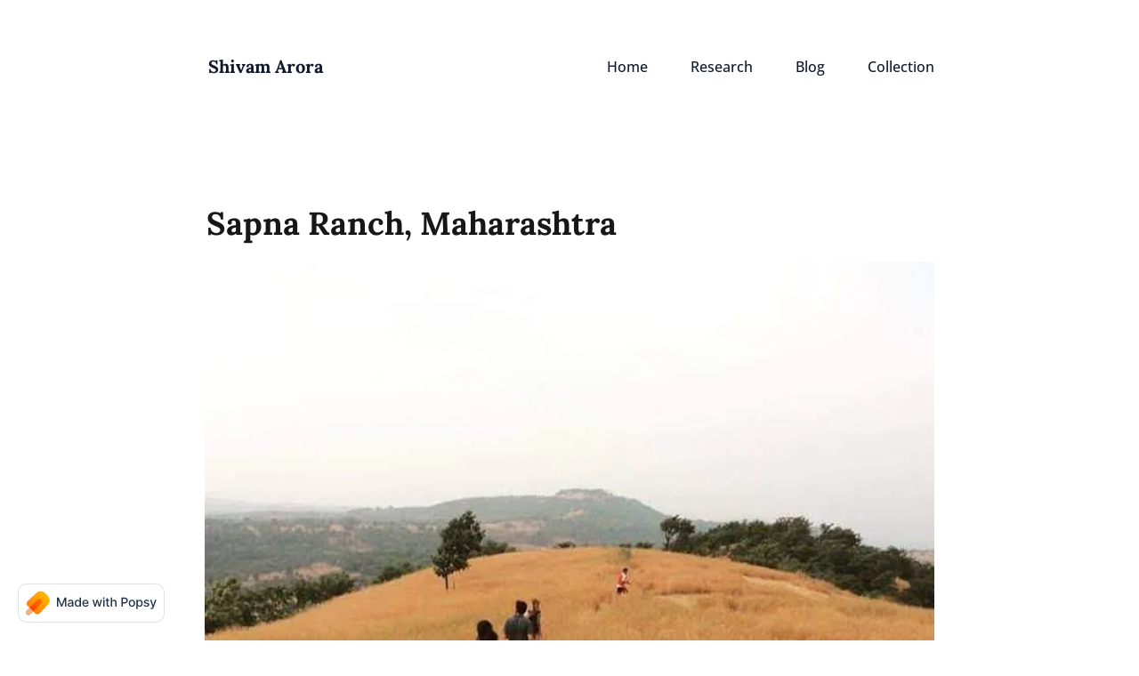

--- FILE ---
content_type: text/html; charset=utf-8
request_url: https://shivamaroramath.com/sapna-ranch-maharashtra
body_size: 22593
content:
<!DOCTYPE html><html lang="en"><head><meta charSet="utf-8"/><meta http-equiv="Content-Type" content="text/html; charset=utf-8"/><meta name="viewport" content="width=device-width, initial-scale=1, shrink-to-fit=no"/><meta property="og:type" content="website"/><link rel="shortcut icon" href="https://assets.popsy.co/rails/active_storage/blobs/proxy/eyJfcmFpbHMiOnsibWVzc2FnZSI6IkJBaHBBa01RIiwiZXhwIjpudWxsLCJwdXIiOiJibG9iX2lkIn19--da8237df8406a1b6c4b0de0eaf548df44a8d6b6f/favicon-192x192.png"/><meta name="title" content="Sapna Ranch, Maharashtra - Shivam Arora"/><meta name="description" content=""/><meta property="image"/><meta property="og:title" content="Sapna Ranch, Maharashtra - Shivam Arora"/><meta property="og:site_name" content="Shivam Arora"/><meta property="og:description" content=""/><meta property="og:image"/><meta name="twitter:card" content="summary"/><meta name="twitter:title" content="Sapna Ranch, Maharashtra - Shivam Arora"/><meta name="twitter:description" content=""/><meta name="twitter:image"/><meta property="twitter:domain" content="shivamaroramath.com"/><title>Sapna Ranch, Maharashtra - Shivam Arora</title><meta name="next-head-count" content="18"/><link rel="stylesheet" href="https://cdn.jsdelivr.net/npm/@tabler/icons@1.86.0/iconfont/tabler-icons.min.css"/><link rel="manifest" href="/manifest.json"/><link rel="preload" href="/_next/static/css/1047985ea5c7eeba.css" as="style"/><link rel="stylesheet" href="/_next/static/css/1047985ea5c7eeba.css" data-n-g=""/><link rel="preload" href="/_next/static/css/ed87e102031a9b52.css" as="style"/><link rel="stylesheet" href="/_next/static/css/ed87e102031a9b52.css" data-n-p=""/><noscript data-n-css=""></noscript><script defer="" nomodule="" src="/_next/static/chunks/polyfills-c67a75d1b6f99dc8.js"></script><script src="/_next/static/chunks/webpack-a20b63cc5bf1e3f4.js" defer=""></script><script src="/_next/static/chunks/framework-2aebe085700ccc54.js" defer=""></script><script src="/_next/static/chunks/main-19baf03bc40e2456.js" defer=""></script><script src="/_next/static/chunks/pages/_app-b1d245b62b0e72dd.js" defer=""></script><script src="/_next/static/chunks/f1b7312e-789b66262cc92505.js" defer=""></script><script src="/_next/static/chunks/4920a0a5-e8717a50b7f9369f.js" defer=""></script><script src="/_next/static/chunks/d3048c20-b669570afcf1e15c.js" defer=""></script><script src="/_next/static/chunks/d2cec0cb-11e53867a8f5b280.js" defer=""></script><script src="/_next/static/chunks/d2094a0f-ba8cf9bb31902ae3.js" defer=""></script><script src="/_next/static/chunks/b78f9965-471ff0e9eea1005d.js" defer=""></script><script src="/_next/static/chunks/289-b426069dbd9da4ac.js" defer=""></script><script src="/_next/static/chunks/826-ebe42d6814fecc4a.js" defer=""></script><script src="/_next/static/chunks/pages/%5Bdomain%5D/%5BpageId%5D-7eda67a8a6d39425.js" defer=""></script><script src="/_next/static/NMEE0wbXugyxvsgarKfDI/_buildManifest.js" defer=""></script><script src="/_next/static/NMEE0wbXugyxvsgarKfDI/_ssgManifest.js" defer=""></script></head><body><div id="__next"><div style="opacity:var(--notion-page-opacity, 0)"><div class="notion notion-app notion-block-5f5ea4785b804cb892434efde2b88f58"><div class="notion-viewport"></div><div class="notion-frame"><div class="notion-page-scroller"><section class="palette-0 section section-left"><div class="notion-page"><div class="notion-page-content"><article class="notion-page-content-inner"><div class="p-header-wrapper"><header class="p-header p-header--content-width"><span><a class="p-header-logo-link" href="/"><span class="notion-page-icon-text">Shivam Arora</span></a></span><div class="p-hamburger-icon"><img class="p-hamburger-icon-img" alt="navigation" src="https://api.popsy.co/hamburger-icon.svg"/></div><div class="p-header-nav-wrapper "><div class="p-x-wrapper"><span class="p-nav-x"><svg width="24" height="24" viewBox="0 0 24 24" fill="none" xmlns="http://www.w3.org/2000/svg" class="popsyIcon p-close-icon-img" role="img" type="xIcon"><path d="M6 18 18 6M6 6l12 12" stroke="currentColor" stroke-width="2" stroke-linecap="round" stroke-linejoin="round"></path></svg></span></div><nav class="p-header-nav"><div class="p-header-home notion-text"><a class=" notion-link n-not-button" href="/">Home</a></div><a class="notion-page-link notion-block-fad3e8ca4de041f6909fcef166db3739" href="/research"><span class="notion-page-title"><div class="notion-page-icon-inline notion-page-icon-span"><span class="notion-page-title-icon notion-page-icon" role="img" aria-label="🔬">🔬</span></div><span class="notion-page-title-text">Research</span></span></a><a class="notion-page-link notion-block-24527140d7a84ee3bc75436d90535a57" href="/blog"><span class="notion-page-title"><div class="notion-page-icon-inline notion-page-icon-span"><span class="notion-page-title-icon notion-page-icon" role="img" aria-label="🗃️">🗃️</span></div><span class="notion-page-title-text">Blog</span></span></a><a class="notion-page-link notion-block-8d40900096ce4ad6a25a49cba14b97a9" href="/collection"><span class="notion-page-title"><div class="notion-page-icon-inline notion-page-icon-span"><span class="notion-page-title-icon notion-page-icon" role="img" aria-label="📚">📚</span></div><span class="notion-page-title-text">Collection</span></span></a></nav></div></header><div class="notion-title-wrapper"><h1 class="notion-h notion-h1"><b>Sapna Ranch, Maharashtra</b></h1></div></div><figure class="notion-asset-wrapper notion-asset-wrapper-image notion-block-3b54bd47d5364e0b8a79799b8f38d57e"><figure class="notion-asset-wrapper notion-asset-wrapper-image notion-block-3b54bd47d5364e0b8a79799b8f38d57e"><div style="position:relative;display:flex;justify-content:center;align-self:left;width:100%;max-width:100%;flex-direction:column;height:100%"><img style="object-fit:cover" src="https://cdn.popsy.co/images/https%3A%2F%2Fwww.notion.so%2Fimage%2Fhttps%253A%252F%252Fs3-us-west-2.amazonaws.com%252Fsecure.notion-static.com%252F90e3269f-1eb8-472c-8dc9-da9a7cf7633d%252Fhttps_lh3.google.comu2pAF1QipNzEJSsFydSTcEDeHa4gzNYDyId5f-2BMi1OWqIw960-h720.jpg%3Ftable%3Dblock%26id%3D3b54bd47-d536-4e0b-8a79-799b8f38d57e%26cache%3Dv2?width=1500&amp;optimizer=image" alt="notion image" loading="lazy" decoding="async"/></div></figure></figure></article></div></div></section></div></div></div></div><a href="https://popsy.co?utm_source=shivamaroramath.com&amp;utm_medium=popsy-site" target="_blank" class="" rel="noreferrer"><div class="p-badge"><div class="p-badge-content"><img class="p-badge-img" alt="badge" src="https://staging.api.popsy.co/popsy-logo.svg"/><svg class="p-badge-text" xmlns="http://www.w3.org/2000/svg" viewBox="0 0 112 14"><path d="M0.119141 0.817827V10.9996H1.58079V3.62678H1.67525L4.67809 10.9847H5.89116L8.894 3.63175H8.98846V10.9996H10.4501V0.817827H8.58576L5.34428 8.7326H5.22496L1.98349 0.817827H0.119141Z"></path><path d="M14.6466 11.1687C15.9094 11.1687 16.6203 10.5273 16.9037 9.95561H16.9633V10.9996H18.415V5.92862C18.415 3.70632 16.665 3.26385 15.452 3.26385C14.0699 3.26385 12.7971 3.82067 12.3 5.21271L13.697 5.5309C13.9158 4.98899 14.4726 4.46697 15.4719 4.46697C16.4314 4.46697 16.9236 4.96911 16.9236 5.83416V5.86896C16.9236 6.41087 16.3667 6.40092 14.9946 6.56001C13.5479 6.72905 12.0663 7.10689 12.0663 8.84197C12.0663 10.3434 13.1949 11.1687 14.6466 11.1687ZM14.9697 9.9755C14.1295 9.9755 13.523 9.59766 13.523 8.86186C13.523 8.06641 14.229 7.78303 15.089 7.66868C15.5713 7.60405 16.7148 7.47479 16.9285 7.26101V8.24538C16.9285 9.15021 16.2077 9.9755 14.9697 9.9755Z"></path><path d="M23.1136 11.1488C24.5057 11.1488 25.0526 10.2987 25.321 9.81143H25.4453V10.9996H26.897V0.817827H25.4105V4.60121H25.321C25.0526 4.12891 24.5455 3.26385 23.1236 3.26385C21.2791 3.26385 19.9219 4.72053 19.9219 7.19638C19.9219 9.66726 21.2592 11.1488 23.1136 11.1488ZM23.4418 9.88104C22.1144 9.88104 21.4233 8.71271 21.4233 7.18146C21.4233 5.66513 22.0994 4.52663 23.4418 4.52663C24.7394 4.52663 25.4354 5.58558 25.4354 7.18146C25.4354 8.78729 24.7244 9.88104 23.4418 9.88104Z"></path><path d="M32.1698 11.1538C33.8353 11.1538 35.0136 10.3335 35.3517 9.09055L33.9447 8.837C33.6762 9.55788 33.0299 9.92578 32.1848 9.92578C30.912 9.92578 30.0569 9.1005 30.0171 7.62891H35.4461V7.10192C35.4461 4.34268 33.7956 3.26385 32.0654 3.26385C29.9376 3.26385 28.5356 4.88459 28.5356 7.23118C28.5356 9.60263 29.9177 11.1538 32.1698 11.1538ZM30.0221 6.51527C30.0818 5.43146 30.8673 4.49183 32.0754 4.49183C33.2288 4.49183 33.9845 5.34695 33.9894 6.51527H30.0221Z"></path><path d="M42.1761 10.9996H43.6874L45.2386 5.48615H45.3529L46.904 10.9996H48.4204L50.6626 3.36328H49.1264L47.6398 8.94638H47.5653L46.0738 3.36328H44.5376L43.0362 8.97124H42.9616L41.4651 3.36328H39.9289L42.1761 10.9996Z"></path><path d="M51.9333 10.9996H53.4198V3.36328H51.9333V10.9996ZM52.684 2.18501C53.196 2.18501 53.6236 1.78729 53.6236 1.30007C53.6236 0.812855 53.196 0.410156 52.684 0.410156C52.1669 0.410156 51.7443 0.812855 51.7443 1.30007C51.7443 1.78729 52.1669 2.18501 52.684 2.18501Z"></path><path d="M58.8442 3.36328H57.2782V1.53374H55.7917V3.36328H54.6731V4.55646H55.7917V9.0657C55.7867 10.4528 56.8456 11.1239 58.0189 11.0991C58.4912 11.0941 58.8094 11.0046 58.9834 10.94L58.715 9.712C58.6155 9.73189 58.4316 9.77663 58.1929 9.77663C57.7107 9.77663 57.2782 9.61754 57.2782 8.75746V4.55646H58.8442V3.36328Z"></path><path d="M61.9991 6.46555C61.9991 5.24751 62.7697 4.55149 63.8287 4.55149C64.8528 4.55149 65.4643 5.20277 65.4643 6.32138V10.9996H66.9509V6.1424C66.9509 4.23828 65.9068 3.26385 64.3358 3.26385C63.1476 3.26385 62.4317 3.7809 62.0737 4.60618H61.9793V0.817827H60.5126V10.9996H61.9991V6.46555Z"></path><path d="M72.4789 10.9996H74.0151V7.4201H76.1032C78.4647 7.4201 79.633 5.99325 79.633 4.11399C79.633 2.2397 78.4746 0.817827 76.1082 0.817827H72.4789V10.9996ZM74.0151 6.11754V2.1353H75.9441C77.4654 2.1353 78.0869 2.96058 78.0869 4.11399C78.0869 5.2674 77.4654 6.11754 75.964 6.11754H74.0151Z"></path><path d="M84.2956 11.1538C86.4483 11.1538 87.8552 9.57777 87.8552 7.21626C87.8552 4.83984 86.4483 3.26385 84.2956 3.26385C82.1429 3.26385 80.7359 4.83984 80.7359 7.21626C80.7359 9.57777 82.1429 11.1538 84.2956 11.1538ZM84.3006 9.9059C82.8936 9.9059 82.2373 8.67791 82.2373 7.21129C82.2373 5.74965 82.8936 4.50675 84.3006 4.50675C85.6976 4.50675 86.3538 5.74965 86.3538 7.21129C86.3538 8.67791 85.6976 9.9059 84.3006 9.9059Z"></path><path d="M89.3745 13.8633H90.861V9.81143H90.9505C91.219 10.2987 91.7658 11.1488 93.1579 11.1488C95.0073 11.1488 96.3497 9.66726 96.3497 7.19638C96.3497 4.72053 94.9874 3.26385 93.143 3.26385C91.7261 3.26385 91.214 4.12891 90.9505 4.60121H90.8262V3.36328H89.3745V13.8633ZM90.8312 7.18146C90.8312 5.58558 91.5272 4.52663 92.8248 4.52663C94.1721 4.52663 94.8482 5.66513 94.8482 7.18146C94.8482 8.71271 94.1522 9.88104 92.8248 9.88104C91.5471 9.88104 90.8312 8.78729 90.8312 7.18146Z"></path><path d="M103.597 5.22763C103.289 4.03942 102.36 3.26385 100.709 3.26385C98.9838 3.26385 97.7608 4.17365 97.7608 5.52592C97.7608 6.60973 98.417 7.33061 99.8489 7.64879L101.141 7.93217C101.877 8.09624 102.22 8.42436 102.22 8.90163C102.22 9.49325 101.589 9.95561 100.614 9.95561C99.7246 9.95561 99.1528 9.5728 98.9739 8.82209L97.5371 9.04084C97.7857 10.3931 98.9092 11.1538 100.624 11.1538C102.469 11.1538 103.747 10.1744 103.747 8.79226C103.747 7.71342 103.061 7.04723 101.659 6.72408L100.445 6.44567C99.6053 6.2468 99.2423 5.96342 99.2473 5.44638C99.2423 4.85973 99.8787 4.44212 100.724 4.44212C101.649 4.44212 102.076 4.95419 102.25 5.46626L103.597 5.22763Z"></path><path d="M106.181 13.8633C107.409 13.8633 108.184 13.2219 108.627 12.0188L111.784 3.3782L110.178 3.36328L108.244 9.28942H108.164L106.23 3.36328H104.639L107.433 11.0991L107.25 11.6062C106.872 12.6204 106.34 12.7049 105.524 12.4812L105.166 13.6992C105.345 13.7788 105.733 13.8633 106.181 13.8633Z"></path></svg></div></div></a></div><script id="__NEXT_DATA__" type="application/json">{"props":{"pageProps":{"site":{"id":10607,"author":"Shivam Arora","chatra":null,"crisp":null,"custom_code":null,"description":null,"domain":"shivamaroramath.com","fathom":null,"favicon":"https://assets.popsy.co/rails/active_storage/blobs/proxy/eyJfcmFpbHMiOnsibWVzc2FnZSI6IkJBaHBBa01RIiwiZXhwIjpudWxsLCJwdXIiOiJibG9iX2lkIn19--da8237df8406a1b6c4b0de0eaf548df44a8d6b6f/favicon-192x192.png","google_analytics_tracking_id":"G-086JCZEGH0","livechat":null,"logo":null,"metapixel":null,"name":"Shivam Arora","papercups":null,"remove_popsy_badge":false,"rootNotionPageId":"cdbddfa008784e91966ba935766aa400","tawk":null,"type":"notion_website","wotnot":null},"recordMap":{"block":{"5f5ea478-5b80-4cb8-9243-4efde2b88f58":{"value":{"id":"5f5ea478-5b80-4cb8-9243-4efde2b88f58","version":16,"type":"page","properties":{"title":[["Sapna Ranch, Maharashtra",[["b"]]]]},"content":["5f5ea478-5b80-4cb8-9243-4efde2b88f58-section"],"created_time":1637728020000,"last_edited_time":1669079580001,"parent_id":"3745e441-fd33-48dc-81b7-b972bf00f5d3","parent_table":"collection","alive":true,"space_id":"1865723b-7671-4ffb-a828-2c0b027d2352","crdt_format_version":1,"crdt_data":{"title":{"r":"I6Y1lFP8aMIVC7p9p5nseA,\"start\",\"end\"","n":{"I6Y1lFP8aMIVC7p9p5nseA,\"start\",\"end\"":{"s":{"x":"I6Y1lFP8aMIVC7p9p5nseA","i":[{"t":"s"},{"t":"t","i":["tYpK_EOgYHBB",1],"o":"start","l":24,"c":"Sapna Ranch, Maharashtra","b":[{"t":"a","x":"I6Y1lFP8aMIVC7p9p5nseA","l":"","i":["tYpK_EOgYHBB",25],"s":{"i":["tYpK_EOgYHBB",1],"a":"b"},"e":{"i":"end","a":"b"},"a":["b"]}]},{"t":"e","b":[]}],"l":""},"c":[]}}}},"index_page":false},"role":"reader"},"4afded99-a553-4d64-be24-b7541470718d":{"value":{"id":"4afded99-a553-4d64-be24-b7541470718d","version":93,"type":"collection_view","view_ids":["f305d60e-8ef3-44cb-a056-91523792e92c"],"collection_id":"3745e441-fd33-48dc-81b7-b972bf00f5d3","format":{"site_id":"1b45723b-7671-81f1-82c7-007968025ba5","collection_pointer":{"id":"3745e441-fd33-48dc-81b7-b972bf00f5d3","table":"collection","spaceId":"1865723b-7671-4ffb-a828-2c0b027d2352"}},"permissions":[{"role":"editor","type":"user_permission","user_id":"c600dac6-4422-4e4c-ae38-7a1d94333145"},{"role":"reader","type":"public_permission","is_site":true,"added_timestamp":1628509538659,"allow_duplicate":false}],"created_time":1627301808594,"last_edited_time":1760801445193,"parent_id":"8834ffde-5ee0-440c-b42b-b932a5ad9a69","parent_table":"block","alive":true,"space_id":"1865723b-7671-4ffb-a828-2c0b027d2352","crdt_format_version":1,"crdt_data":{"title":{"r":"oHh1p4dWCPp-s48vl7t5jQ,\"start\",\"end\"","n":{"oHh1p4dWCPp-s48vl7t5jQ,\"start\",\"end\"":{"s":{"x":"oHh1p4dWCPp-s48vl7t5jQ","i":[{"t":"s"},{"t":"e"}],"l":""},"c":[]}}}}},"role":"reader"},"8834ffde-5ee0-440c-b42b-b932a5ad9a69":{"value":{"id":"8834ffde-5ee0-440c-b42b-b932a5ad9a69","version":64,"type":"page","properties":{"title":[["Travel and Photography"]]},"content":["4afded99-a553-4d64-be24-b7541470718d","a73f615b-35c3-438c-a8f2-1efb12573f25"],"format":{"page_cover":"https://s3-us-west-2.amazonaws.com/secure.notion-static.com/f63572e1-db97-4379-8766-08c8b88a023e/paris.jpg","card_cover_position":1,"page_cover_position":0.8761},"created_time":1628552520000,"last_edited_time":1629553440001,"parent_id":"53640b20-d4ad-401b-98f5-688214261c84","parent_table":"collection","alive":true,"file_ids":["f63572e1-db97-4379-8766-08c8b88a023e"],"space_id":"1865723b-7671-4ffb-a828-2c0b027d2352","crdt_format_version":1,"crdt_data":{"title":{"r":"38Bk2VQr059CsXsNiBxKpg,\"start\",\"end\"","n":{"38Bk2VQr059CsXsNiBxKpg,\"start\",\"end\"":{"s":{"x":"38Bk2VQr059CsXsNiBxKpg","i":[{"t":"s"},{"t":"t","i":["G_E5ruI5IY61",1],"o":"start","l":22,"c":"Travel and Photography"},{"t":"e"}],"l":""},"c":[]}}}}},"role":"reader"},"bcf12204-b5bb-403d-b900-90585a5d5ba8":{"value":{"id":"bcf12204-b5bb-403d-b900-90585a5d5ba8","version":27,"type":"collection_view","view_ids":["0753304e-3553-4605-96be-d974a459baba"],"collection_id":"53640b20-d4ad-401b-98f5-688214261c84","format":{"collection_pointer":{"id":"53640b20-d4ad-401b-98f5-688214261c84","table":"collection","spaceId":"1865723b-7671-4ffb-a828-2c0b027d2352"}},"created_time":1628549182908,"last_edited_time":1723380088406,"parent_id":"8d409000-96ce-4ad6-a25a-49cba14b97a9","parent_table":"block","alive":true,"space_id":"1865723b-7671-4ffb-a828-2c0b027d2352","crdt_format_version":1,"crdt_data":{"title":{"r":"UK7M_P6w_0Y9Rx_D1o670A,\"start\",\"end\"","n":{"UK7M_P6w_0Y9Rx_D1o670A,\"start\",\"end\"":{"s":{"x":"UK7M_P6w_0Y9Rx_D1o670A","i":[{"t":"s"},{"t":"e"}],"l":""},"c":[]}}}}},"role":"reader"},"8d409000-96ce-4ad6-a25a-49cba14b97a9":{"value":{"id":"8d409000-96ce-4ad6-a25a-49cba14b97a9","version":235,"type":"page","properties":{"title":[["Collection"]]},"content":["f62ef590-5156-48f4-aaf0-f97ea9aab6ae","d4a17424-39db-4e22-ad91-58949603382f","45d50f35-43f6-4437-8fa1-026fff77be19","bcf12204-b5bb-403d-b900-90585a5d5ba8","f05c2ffd-ab78-4ce7-9f42-cb2fa4f8ea9f","4810e09a-473d-48d2-b891-6c78697527db","a156186e-97e3-430c-8a93-72d4bc2e74f3"],"format":{"page_icon":"📚","page_cover":"https://s3-us-west-2.amazonaws.com/secure.notion-static.com/42085c0e-c5ef-44ef-9bcc-b51cc13bb603/water.gif","page_full_width":true,"page_cover_position":0.6247},"created_time":1626973063977,"last_edited_time":1719233282447,"parent_id":"cdbddfa0-0878-4e91-966b-a935766aa400","parent_table":"block","alive":true,"file_ids":["8833fbe7-ba80-450d-94f2-d3506208049c","3bf95690-7ea1-4344-b05b-8ceedbc7bdad","42085c0e-c5ef-44ef-9bcc-b51cc13bb603"],"space_id":"1865723b-7671-4ffb-a828-2c0b027d2352","crdt_format_version":1,"crdt_data":{"title":{"r":"ySXnCOiv7PGJaPqkemozPQ,\"start\",\"end\"","n":{"ySXnCOiv7PGJaPqkemozPQ,\"start\",\"end\"":{"s":{"x":"ySXnCOiv7PGJaPqkemozPQ","i":[{"t":"s"},{"t":"t","i":["Z5FX7O8MvrBA",1],"o":"start","l":10,"c":"Collection"},{"t":"e"}],"l":""},"c":[]}}}}},"role":"reader"},"cdbddfa0-0878-4e91-966b-a935766aa400":{"value":{"id":"cdbddfa0-0878-4e91-966b-a935766aa400","version":653,"type":"page","properties":{"title":[["Shivam Arora"]]},"content":["fad3e8ca-4de0-41f6-909f-cef166db3739","24527140-d7a8-4ee3-bc75-436d90535a57","8d409000-96ce-4ad6-a25a-49cba14b97a9","cdc54c49-afc5-4aef-9204-8176702abe3d","98f8d1db-11f8-463b-a359-b64940e86601","c4b00d03-3cb0-4943-9dde-5ccb497ba77f","de880feb-b5df-4df5-95af-8c8c2ebe292c","402c5a0f-6cc7-4ee2-9375-3a5d67e60fea","6196794e-9f03-4790-b3f3-7e5f3ba6cada","28404ed2-6af2-80f3-a9ae-f047f490529c","28404ed2-6af2-80d6-8435-ee809d3d6eb5","28404ed2-6af2-8093-85f5-f863f4d19e9f","23904ed2-6af2-80e8-bb2a-f92f127e7b95","23904ed2-6af2-80d9-994d-fc6160f4acfd","23904ed2-6af2-8061-aef3-fd1bf960afe1","5ced2d57-c40f-4664-8bfd-a1761b3a1239","acde189e-1880-48d7-818f-cb338b82c0bb","23904ed2-6af2-800e-87c5-f626dea64691","927e707d-f386-41b2-88dc-3a21cc30c1af","638b7769-ff25-4c98-9119-1abc9527a260","f6b34636-794f-49e0-926f-b5409e28228e","7c44551f-0639-41aa-951b-aa3884fec127","c609c6a3-bcd9-4fb9-baf3-f98c03627f57","e562e4ad-9d42-48b1-be88-368dea2ffd7d","532ac122-bf50-4521-b2fd-9ff19da82aaf","3fcc8ec3-9079-4013-9930-c6162744e2b5","e54950bb-449d-416f-8731-a177f1a53248","6f87ee14-5b5c-4ac5-b223-6d3b4bc99f69","4ad25c2f-9b2b-4784-b5e5-99f3ef5fbf3b","23904ed2-6af2-8065-ae50-f7fc43ae004d","23904ed2-6af2-8097-a78b-ed081cffef59","41043cef-8af3-4de5-b7e0-f4db98565c6a","f10431f0-2ac5-4f23-9456-2103f99bd5e5","b8c78c25-963d-4494-b81e-4e7c29500ae9","29004ed2-6af2-80fd-9a2e-e7f7592cb47b","2aa04ed2-6af2-8045-b1ea-f6c533219669"],"format":{"site_id":"1b45723b-7671-8110-b7af-0079e4c969d6","page_icon":"https://s3-us-west-2.amazonaws.com/secure.notion-static.com/325268ab-9a1c-41af-889f-886e49a7b4f2/circle-cropped.png","page_cover":"https://s3-us-west-2.amazonaws.com/secure.notion-static.com/0d1171fd-f727-4177-ac1e-3903f889198b/giphy-6.gif","page_full_width":true,"page_cover_position":0.4481,"social_media_image_preview_url":"https://prod-files-secure.s3.us-west-2.amazonaws.com/1865723b-7671-4ffb-a828-2c0b027d2352/0c3b8626-4780-4226-a88b-942ec5567419/SocialMediaPreviewImage.png"},"permissions":[{"role":"editor","type":"user_permission","user_id":"c600dac6-4422-4e4c-ae38-7a1d94333145"},{"role":"reader","type":"public_permission","is_site":true,"added_timestamp":1628551181761,"allow_duplicate":false,"allow_search_engine_indexing":true}],"created_time":1626972960000,"last_edited_time":1763074549393,"parent_id":"1865723b-7671-4ffb-a828-2c0b027d2352","parent_table":"space","alive":true,"file_ids":["a8cc78e5-d3f2-4e0a-9482-a4826aa29c26","7bc1068e-159f-494a-ad99-0f0af1f2ba95","6118766d-59eb-4713-b702-52ab136bfe68","3ad93a92-071e-4fcb-b523-687ca06214ac","b8719ad0-b611-485a-b622-be3de9c6caed","5d70f06b-ee2e-42af-90d2-e013d07680f3","ae98f219-a0f9-40df-9f98-b13d63b371b5","aacf69ec-d823-474a-80a8-6dc9ff6ca019","5b208f4f-5e18-4cb1-a03f-2cc4f1b962df","325268ab-9a1c-41af-889f-886e49a7b4f2","ca963d1a-fd69-4153-a291-3a3925c1e987","8aa20310-3247-451f-a36a-69ff3e7999b7","3f1ec07c-14e7-4d46-861e-9455f986f495","0d1171fd-f727-4177-ac1e-3903f889198b","0c3b8626-4780-4226-a88b-942ec5567419"],"space_id":"1865723b-7671-4ffb-a828-2c0b027d2352","crdt_format_version":1,"crdt_data":{"title":{"r":"n4TGNWJeTYOZnVw7B294aA,\"start\",\"end\"","n":{"n4TGNWJeTYOZnVw7B294aA,\"start\",\"end\"":{"s":{"x":"n4TGNWJeTYOZnVw7B294aA","i":[{"t":"s"},{"t":"t","i":["mJqQAgUfR8lY",1],"o":"start","l":12,"c":"Shivam Arora"},{"t":"e"}],"l":""},"c":[]}}}}},"role":"reader"},"3b54bd47-d536-4e0b-8a79-799b8f38d57e":{"value":{"id":"3b54bd47-d536-4e0b-8a79-799b8f38d57e","version":11,"type":"image","properties":{"size":[["71.5KB"]],"title":[["https_lh3.google.comu2pAF1QipNzEJSsFydSTcEDeHa4gzNYDyId5f-2BMi1OWqI=w960-h720.jpg"]],"source":[["https://s3-us-west-2.amazonaws.com/secure.notion-static.com/90e3269f-1eb8-472c-8dc9-da9a7cf7633d/https_lh3.google.comu2pAF1QipNzEJSsFydSTcEDeHa4gzNYDyId5f-2BMi1OWqIw960-h720.jpg"]],"popsy_properties":{"url":null},"caption":null},"format":{"block_width":720,"display_source":"https://s3-us-west-2.amazonaws.com/secure.notion-static.com/90e3269f-1eb8-472c-8dc9-da9a7cf7633d/https_lh3.google.comu2pAF1QipNzEJSsFydSTcEDeHa4gzNYDyId5f-2BMi1OWqIw960-h720.jpg","block_full_width":false,"block_page_width":true,"block_aspect_ratio":1,"block_preserve_scale":true},"created_time":1669079591108,"last_edited_time":1669079580001,"parent_id":"5f5ea478-5b80-4cb8-9243-4efde2b88f58","parent_table":"block","alive":true,"file_ids":["90e3269f-1eb8-472c-8dc9-da9a7cf7633d"],"space_id":"1865723b-7671-4ffb-a828-2c0b027d2352","crdt_format_version":1,"crdt_data":{"title":{"r":"YRpNvB-jSKBZLA2T54h8ig,\"start\",\"end\"","n":{"YRpNvB-jSKBZLA2T54h8ig,\"start\",\"end\"":{"s":{"x":"YRpNvB-jSKBZLA2T54h8ig","i":[{"t":"s"},{"t":"t","i":["h5QZM1kqpVa9",1],"o":"start","l":81,"c":"https_lh3.google.comu2pAF1QipNzEJSsFydSTcEDeHa4gzNYDyId5f-2BMi1OWqI=w960-h720.jpg"},{"t":"e"}],"l":""},"c":[]}}}}},"role":"reader"},"top-navbar":{"role":"reader","value":{"id":"top-navbar","type":"top-navbar","properties":{"title":[["Sapna Ranch, Maharashtra",[["b"]]]]},"content":["fad3e8ca-4de0-41f6-909f-cef166db3739","24527140-d7a8-4ee3-bc75-436d90535a57","8d409000-96ce-4ad6-a25a-49cba14b97a9"],"format":{"website_logo":null,"website_name":"Shivam Arora"},"block_id":"cdbddfa0-0878-4e91-966b-a935766aa400","current_page_id":"5f5ea478-5b80-4cb8-9243-4efde2b88f58","index_page":false}},"fad3e8ca-4de0-41f6-909f-cef166db3739":{"value":{"id":"fad3e8ca-4de0-41f6-909f-cef166db3739","version":317,"type":"page","properties":{"title":[["Research"]]},"content":["83338bba-c2d3-49d3-bd02-2906c557d25f","d2f13433-bb87-4f9a-9477-67577afba66c","8e65ece6-ede7-4d09-ab10-d36963a8a8d1","31d4a6ce-8166-41c2-aead-fb775598e268","4010dce6-fd9a-4869-b1a3-26866db99833","71d3dfa2-ccaa-40ab-a3c3-4ef7186774fd","53303e05-15ed-49ba-ac68-afd66e8b53cc","e9568f84-0110-4600-8edf-032ab4aaf78d","881ff65e-6f9f-442b-a816-f3e5a97c3f9e","16a546f6-617c-4a21-864b-beeb9e2d4fc3","9ca569f8-4ac8-4c7d-b4f2-34795e33d697","22364e90-274d-4a31-9caf-c901a4a40852"],"format":{"page_icon":"🔬","page_cover":"https://s3-us-west-2.amazonaws.com/secure.notion-static.com/18d8a037-5fb7-455a-9912-72ebe0637680/88037981_3219147661446006_1249622542952431616_n.jpg","page_full_width":true,"page_cover_position":0.4484},"created_time":1628508047056,"last_edited_time":1732657754550,"parent_id":"cdbddfa0-0878-4e91-966b-a935766aa400","parent_table":"block","alive":true,"file_ids":["8aefdc65-cb91-4d18-b377-7f69e778ee64","18d8a037-5fb7-455a-9912-72ebe0637680"],"space_id":"1865723b-7671-4ffb-a828-2c0b027d2352","crdt_format_version":1,"crdt_data":{"title":{"r":"28n6Uc_8vQY6v_fB8vz9GQ,\"start\",\"end\"","n":{"28n6Uc_8vQY6v_fB8vz9GQ,\"start\",\"end\"":{"s":{"x":"28n6Uc_8vQY6v_fB8vz9GQ","i":[{"t":"s"},{"t":"t","i":["OJZ2-cqSxQSY",1],"o":"start","l":8,"c":"Research"},{"t":"e"}],"l":""},"c":[]}}}}},"role":"reader"},"24527140-d7a8-4ee3-bc75-436d90535a57":{"value":{"id":"24527140-d7a8-4ee3-bc75-436d90535a57","version":88,"type":"page","properties":{"title":[["Blog"]]},"content":["2da3a2ce-2ae7-4fc3-9306-d609adc390c2","b2bf2315-852d-4de8-b877-9a1aeec1eb74","18979398-79da-4f08-b5e0-95ddd9404aa7","8a150a2f-a39e-475b-a21a-3817874d8830","c3045412-be1d-48d0-8079-f24f10345a21","7db4c458-6990-4606-84e4-1fcc82d388ce","921d8c73-4529-438c-86e8-9c0feaa06e43","2479852e-5539-48db-825d-0130852e4e98","9bac5abc-76e4-467f-bc65-3bcf7d40ea2a","4a0f6125-3090-4115-828a-50734510da6f"],"format":{"page_icon":"🗃️"},"created_time":1718991012083,"last_edited_time":1763074507478,"parent_id":"cdbddfa0-0878-4e91-966b-a935766aa400","parent_table":"block","alive":true,"space_id":"1865723b-7671-4ffb-a828-2c0b027d2352","crdt_format_version":1,"crdt_data":{"title":{"r":"W1JzDTAR_P5yV4XWQAiYBA,\"start\",\"end\"","n":{"W1JzDTAR_P5yV4XWQAiYBA,\"start\",\"end\"":{"s":{"x":"W1JzDTAR_P5yV4XWQAiYBA","i":[{"t":"s"},{"t":"t","i":["L9CTS39uhiC8",1],"o":"start","l":4,"c":"Blog"},{"t":"e"}],"l":""},"c":[]}}}}},"role":"reader"},"5f5ea478-5b80-4cb8-9243-4efde2b88f58-section":{"value":{"id":"5f5ea4785b804cb892434efde2b88f58","type":"section","content":["top-navbar","3b54bd47-d536-4e0b-8a79-799b8f38d57e"],"section_id":"5f5ea4785b804cb892434efde2b88f58"}}},"collection":{"3745e441-fd33-48dc-81b7-b972bf00f5d3":{"value":{"id":"3745e441-fd33-48dc-81b7-b972bf00f5d3","version":22,"name":[["  Travel log "]],"schema":{"WuPl":{"name":"Place","type":"place"},"W}db":{"name":"Database","type":"multi_select","options":[{"id":"UYm:","value":"Travel log","collectionIds":["3745e441-fd33-48dc-81b7-b972bf00f5d3"]}]},"[:hg":{"name":"Date","type":"date"},"lqLR":{"name":"Tags","type":"multi_select","options":[{"id":"b3578f49-52c0-4c3f-9712-a1b2dd59b5da","color":"blue","value":"East Coast Trail","collectionIds":["3745e441-fd33-48dc-81b7-b972bf00f5d3"]},{"id":"6eccb389-e913-439a-a184-a68a84314b4e","color":"orange","value":"Camping","collectionIds":["3745e441-fd33-48dc-81b7-b972bf00f5d3"]},{"id":"c63f12ed-752e-458f-92fb-227ee3a43e5f","color":"yellow","value":"Cycling","collectionIds":["3745e441-fd33-48dc-81b7-b972bf00f5d3"]},{"id":"d81d4bc7-94dd-4e13-8735-7b053ebf48f4","color":"red","value":"Hiking","collectionIds":["3745e441-fd33-48dc-81b7-b972bf00f5d3"]},{"id":"ad6ab3bb-ceb3-43cb-bba8-dac814b0f840","color":"green","value":"Math","collectionIds":["3745e441-fd33-48dc-81b7-b972bf00f5d3"]}]},"title":{"name":"Name","type":"title"}},"icon":"🏔️","format":{"metadata_copied_from":{"id":"4afded99-a553-4d64-be24-b7541470718d","table":"block","spaceId":"1865723b-7671-4ffb-a828-2c0b027d2352"},"page_section_visibility":{"comments":"section_hide","backlinks":"section_collapsed"}},"parent_id":"4afded99-a553-4d64-be24-b7541470718d","parent_table":"block","alive":true,"migrated":true,"space_id":"1865723b-7671-4ffb-a828-2c0b027d2352","created_time":1627301808594,"last_edited_time":1760801445193,"created_by_table":"notion_user","created_by_id":"c600dac6-4422-4e4c-ae38-7a1d94333145","last_edited_by_table":"notion_user","last_edited_by_id":"c600dac6-4422-4e4c-ae38-7a1d94333145"},"role":"reader"},"53640b20-d4ad-401b-98f5-688214261c84":{"value":{"id":"53640b20-d4ad-401b-98f5-688214261c84","version":28,"name":[["Collection"]],"schema":{"rbpJ":{"name":"Created","type":"created_time"},"title":{"name":"Name","type":"title"}},"format":{"collection_page_properties":[{"visible":true,"property":"rbpJ"},{"visible":true,"property":"OCE@"}]},"parent_id":"bcf12204-b5bb-403d-b900-90585a5d5ba8","parent_table":"block","alive":true,"migrated":true,"space_id":"1865723b-7671-4ffb-a828-2c0b027d2352"},"role":"reader"}},"collection_view":{"f305d60e-8ef3-44cb-a056-91523792e92c":{"value":{"id":"f305d60e-8ef3-44cb-a056-91523792e92c","version":119,"type":"gallery","name":"","format":{"gallery_cover":{"type":"page_content"},"collection_pointer":{"id":"3745e441-fd33-48dc-81b7-b972bf00f5d3","table":"collection","spaceId":"1865723b-7671-4ffb-a828-2c0b027d2352"},"gallery_properties":[{"visible":true,"property":"title"},{"visible":false,"property":"W}db"},{"visible":true,"property":"[:hg"},{"visible":false,"property":"lqLR"}]},"parent_id":"4afded99-a553-4d64-be24-b7541470718d","parent_table":"block","alive":true,"page_sort":["1812d044-1d6a-4dd2-b5b1-5eb5e748866b","4a3ba455-5130-4448-9b19-0e7ede5cc962","2cb0c2b8-135e-4716-badb-65f15c4de4bf","f8c825f1-5f4e-4552-b466-30b2b0bf4651","9dfb144b-46f9-4ba4-a351-35f07a2651d0","65c07aec-8093-4b35-ab57-6faa100590ac","06e320a2-c177-460c-a243-9f8c26f021b4","ae2ae8d6-f058-4b87-99a2-28fdcbeed496","c0df8617-356e-431f-ae92-d19a0d0464ab","07b2579f-c267-4a2b-b38f-35371f71c9ac","6b30ef3b-7f1d-41ad-86c2-8ed195d6e217","a6e16ab5-f095-49fb-9b82-f830a6977bc5","dd4dbfc0-3cc5-40f8-9016-4015fc29f6e1","99a077aa-2a7f-46dc-bb75-1f7d0554e2b6","5c72d4fe-9dae-46d3-b466-120c238d1ea2","6286086d-313c-423c-afae-0388ca7ea7fe","264f1946-0208-47ec-bd41-7089c0227f8f","589d67bc-65ff-4adb-96f0-212e1582cb93","b4dfee35-7238-485b-8a86-093196611747","5d960723-4a78-4cf2-842d-ae3386cafa72","b0cc2a68-c893-4aa5-b039-066e29229052","e68cd857-10c8-460c-9ca1-b235250524aa","28b8158e-2e5f-446e-9a53-beedcc8a166e","af64203b-055c-4fc6-9a46-0bee33500af6","3c0b691d-822c-4076-8d59-e296e333ee4b","6dd5d261-da0e-4c21-a4cc-77ca8ead10b3","07c80919-f81d-421a-8ca9-9f857da0b519","a065a16c-6afa-4f6d-875f-c9298a119e23","6a0bfd4a-cdb6-4109-947c-4a5f6f69c64e","227c2636-6c15-46c0-9ccb-f2f450bc883b","100605ce-cfdb-4955-9261-e0f50befaf89","25d4c58c-92c2-4e07-a497-9534f0190dbf","c84bc0b7-49a5-4db2-8213-03cf97823d10","c2ce44e0-7229-49d8-a5e5-1e28492d98fc","0ef83aa7-2360-4ca6-bd38-ecea540c8110","27b1dbc7-08ad-47bf-be0d-b9115dd045f2","cf2c457a-76c5-43da-8143-6964945bd7d5","85d14440-9753-4dfa-8332-994c84545c6e","31e1d2d7-0078-4ae0-97a9-0830884e1fe1","5fff5011-e443-4bb7-8446-ab1ee064674f","5cb350ab-3fb4-4153-835c-ba02b630dec0","5f5ea478-5b80-4cb8-9243-4efde2b88f58","068cdc62-cae5-4c62-b65b-d8d2aa3097c9","25a7056c-d3dd-46c4-a279-458e6d77c595","1bc15e06-82e8-4bcc-ae93-9a94638946fb","6e4595ff-c4b5-4aac-bb62-384ec4da7f6c","aa80b41e-3729-4722-80d4-d0ab716373c5","8cbdbf5e-92e0-4bc8-a2c0-a00097a3fd45","a81d8f16-8e32-407a-9037-840d6c4ba4c2","b836b417-10cc-4b7e-89b7-c946d7fa0e12","0d374fd7-be34-4784-b985-5623dc67a8b4","b421e735-dc12-4bde-a30a-11f077eca7f8","c47cd5ae-1190-4055-a8c6-e9f8698c78af","4b7c058c-11e5-47bf-b1fc-419d0e91fdfa","a4260872-fa69-4677-9b7d-b9d5bf0af963","5289e544-c4aa-4b2c-a579-addd3dfd37d6","c3c97242-f5dd-453b-83c9-be2b2fcff4a5","058e9cb4-0803-49d5-a962-2a30347f75b6","cbd6e1f7-962f-443c-bc37-69a01d5698fc","0c8c3a67-d623-4aa3-b922-d05878022e9b","fc914c7c-572b-41f9-aade-dbdab78b9299","c9df10cb-58c9-436b-8a2b-aa05bfb1e1e5","47ccef22-ffd5-4d66-94ab-11344e1f8d14","e59dfec4-b045-43d5-9015-8d87d5a8e697","6f0c6f46-eba6-4ef2-b904-d82ff3ec2e09","5ec9c78d-8e29-4428-aba0-5016a7861596","30333af9-c1c6-44b7-93ff-45357da440dd","db3b1405-bab0-4395-b2ab-e0ca758f7053","b58abdf0-811c-4c6d-807d-35c8235bce2c","c871a9ae-3c0d-47ad-9ed1-7bc30cdd611f","0c403dbb-496b-4b38-9799-e2fe970abd6e","fd453981-dc49-4578-8db4-89d30d119400","c09876db-6fe8-4ac2-9f56-fb80acb7cae0","6a543e59-7fc0-4eb9-91b2-35a376f16312","3fef840f-d629-42c9-859c-90d324bf20ef","b34111f7-98e5-49f1-9e89-4565d25c331a","a8d1d763-43c5-4bb9-aeaf-c1f2f80badf9","7e212624-8682-40f1-afc2-16ae4b3d2064","e18f1915-b89b-4de8-97da-064783442944","8574ab18-9ade-4677-aeee-91403f17bfe9","f8430460-48d6-42d6-8ca2-9bb7b5f46fbe","6f951a11-bfa6-402f-8d12-1f968e669b20","603979c8-5ad6-4f53-8863-4d33410d22c7","22b39d4a-04ef-49a8-9b32-9778a1209088","43f85a64-8fb7-4cc1-b67b-fb8975fd0543","bd24fb7a-909a-4c93-a54c-44d1fe6b27c7","71483a8c-f283-4f2d-a1f1-72fb114a6116","d374c5b2-6034-4350-a5c7-91c51e110ae6","8ae603e1-ae4a-4d09-94ac-967cebae2483","b5cf3086-d319-46aa-975a-2dc9886af116","e4e75461-5652-4047-afd5-8e4da4ec87c9","10f9dea2-2426-4400-9f19-dc4e510cfbab","7430d8cf-a3ed-4979-ae4a-f744a8c9e3e7","5e2f4c80-afdd-4fc4-ac87-59c66ac92fd7","1e5cdc8b-2104-44fd-b30a-b2508816f666","68cab801-e19a-4fe3-9a07-566bb75985d5"],"query2":{"sort":[{"property":"[:hg","direction":"descending"}]},"space_id":"1865723b-7671-4ffb-a828-2c0b027d2352"},"role":"reader"},"0753304e-3553-4605-96be-d974a459baba":{"value":{"id":"0753304e-3553-4605-96be-d974a459baba","version":18,"type":"gallery","name":"Gallery view","format":{"gallery_cover":{"type":"page_cover"},"collection_pointer":{"id":"53640b20-d4ad-401b-98f5-688214261c84","table":"collection","spaceId":"1865723b-7671-4ffb-a828-2c0b027d2352"},"gallery_cover_size":"large","gallery_properties":[{"visible":true,"property":"title"},{"visible":false,"property":"rbpJ"},{"visible":false,"property":"OCE@"}],"collection_peek_mode":"full_page","gallery_cover_aspect":"cover","hide_linked_collection_name":true},"parent_id":"bcf12204-b5bb-403d-b900-90585a5d5ba8","parent_table":"block","alive":true,"page_sort":["8834ffde-5ee0-440c-b42b-b932a5ad9a69","68be5251-d267-4a75-8e33-f295c10033a7","8ab7e469-f09f-4322-9823-33695b2869ab","ecd33e75-d76c-46a0-a10d-6cfbb9d22629","8e49ba28-7cb9-44ab-8484-57547469f008","2b5c8e2a-69eb-44f4-9a2c-fbf883e2242d","98933448-78eb-4aed-9963-61802bbd33d4","34bdb156-5db6-41a7-9896-3ce2fe7eef3f","4dfd12c9-89c3-4fa0-bbbe-ee91785d6756","4517d45d-09db-40fb-bd04-9b9ca7ba7ed5","aa2959f8-1128-419b-bdc5-1e6cbd57d723"],"query2":{"aggregations":[{"aggregator":"count"}]},"space_id":"1865723b-7671-4ffb-a828-2c0b027d2352"},"role":"reader"}},"notion_user":{},"collection_query":{},"signed_urls":{"3b54bd47-d536-4e0b-8a79-799b8f38d57e":"https://file.notion.so/f/f/1865723b-7671-4ffb-a828-2c0b027d2352/90e3269f-1eb8-472c-8dc9-da9a7cf7633d/https_lh3.google.comu2pAF1QipNzEJSsFydSTcEDeHa4gzNYDyId5f-2BMi1OWqIw960-h720.jpg?table=block\u0026id=3b54bd47-d536-4e0b-8a79-799b8f38d57e\u0026spaceId=1865723b-7671-4ffb-a828-2c0b027d2352\u0026expirationTimestamp=1768939200000\u0026signature=kxT9TJbH4ntxXbSpaG_61lFRu3jArfsKc39QYb87s8U"}},"popsyStyles":{"page_width":"medium","page_spacing":"large","page_background_color":"255, 255, 255","page_background_image":"sophia-01.svg","text_font":"open sans","text_weight":400,"text_size":"medium","text_color":"51, 65, 85","heading1_font":"lora","heading1_weight":700,"heading1_size":"large","heading1_color":"15, 23, 42","heading2_font":"lora","heading2_weight":700,"heading2_size":"large","heading2_color":"15, 23, 42","heading3_font":"lora","heading3_weight":700,"heading3_size":"large","heading3_color":"15, 23, 42","title_font":"lora","title_weight":700,"title_size":"xl","title_color":"15, 23, 42","header_alignment":"left","button_radius":"4xl","button_size":"large","button_text_font":"open sans","button_text_size":"medium","button_text_weight":600,"button_text_color":"255, 255, 255","button_background_color":"51, 65, 85","gallery_spacing":"large","gallery_item_padding":"small","gallery_item_radius":"2xl","gallery_item_style":"clean","gallery_item_image_ratio":"16_9","gallery_item_text_size":"medium","gallery_item_text_rows":100,"gallery_item_heading_size":"medium","gallery_item_heading_rows":100,"gallery_item_heading_weight":700,"gallery_item_background_color":"255, 255, 255","logo_image_size":"large","logo_image_visible":true,"logo_text_font":"lora","logo_text_weight":700,"logo_text_size":"large","logo_text_visible":true,"card_text_color":"51, 65, 85","card_background_color":"255, 255, 255","card_radius":"xl","image_radius":"xl","navigation_text_font":"open sans","navigation_text_size":"medium","navigation_text_weight":500,"navigation_text_color":"15, 23, 42","navigation_home_visible":true,"navigation_style":"content-width","cover_image_visible":false,"palettes":[{"text":"36, 51, 72, 1","title":"23, 23, 23, 1","button":"36, 51, 72, 1","headings":"23, 23, 23, 1","background":"255, 255, 255, 1","button_text":"255, 255, 255, 1"},{"text":"36, 51, 72, 1","title":"23, 23, 23, 1","button":"36, 51, 72, 1","headings":"23, 23, 23, 1","background":"235, 238, 242, 1","button_text":"255, 255, 255, 1"},{"text":"23, 23, 23, 1","title":"23, 23, 23, 1","button":"36, 51, 72, 1","headings":"23, 23, 23, 1","background":"207, 207, 232, 1","button_text":"255, 255, 255, 1"},{"text":"23, 23, 23, 1","title":"23, 23, 23, 1","button":"46, 119, 133, 1","headings":"23, 23, 23, 1","background":"216, 232, 235, 1","button_text":"255, 255, 255, 1"},{"text":"23, 23, 23, 1","title":"23, 23, 23, 1","button":"36, 51, 72, 1","headings":"23, 23, 23, 1","background":"164, 158, 201, 1","button_text":"255, 255, 255, 1"},{"text":"255, 255, 255, 0.65","title":"255, 255, 255, 0.91","button":"137, 174, 233, 1","headings":"255, 255, 255, 0.91","background":"35, 46, 63, 1","button_text":"0, 0, 0, 0.91"}]},"paths":{"012003efd37348d390338db8e938523c":"break-it-down","9dfb144b46f94ba4a35135f07a2651d0":"miawpukek-first-nation","ea2e33420c664292bc6acd5181b79e7c":"the-daughters-of-moon","a4993f0fd94e4e9390137fcb33207d5f":"the-tree-line-kanses-1934","87a137bf376a4e5aae9e824e648ccbfd":"a-hunger-artist-87a137bf376a4e5aae9e824e648ccbfd","4d10a031c22c49cea35f576ded4ad128":"notes-from-the-house-spirits","4bf364a9c5b04f969a426752a364016a":"miracle-polish","80dc384a4f4b4b47b05b927a97a1baf1":"poetry","efe35f89ce6544d0ac89d83d193600ba":"we-didnt","9f48f431a4884256b974fe7f4726cfb1":"only-orange","13011dfb2fa447c9971d09f1d37b4b39":"beartown","3ad7516e3a9c4836b557ff9c370cde15":"the-book-of-two-ways","ec9b154026f94c24857e6da4a8e1e050":"normal-people-a-novel","a7af8e9f4c5c4e0eae4b061f8fa81c65":"the-fountainhead","a8673c600d7b41a0a3e5a1c6b8c2d64b":"truth-and-beauty-aesthetics-and-motivations-in-science","c5985e44c2f84bd59a516779affb4456":"a-tale-for-the-time-being-a-novel","f8c825f15f4e4552b46630b2b0bf4651":"ithaca-usa","ae2ae8d6f0584b8799a228fdcbeed496":"santa-clara-usa","86dbf0999cd74ddca59dae0b20e5ba80":"show-your-work-10-ways-to-share-your-creativity-and-get-discovered","4e3076fc9c6f4a02bd9827181cfec1a0":"us-against-you-a-novel","5d2ec0f9b6a94ebf8f2b7f83cfc91b17":"the-nickel-boys-a-novel","1f34f52064394481915a02373c531711":"anxious-people-a-novel","b340361d30b549e1857b84d73c97eef2":"an-american-marriage-oprahs-book-club-a-novel","72da9589f7b94400a935e791c6940999":"the-catcher-in-the-rye","a92cc993abe44560bcf071fd8c552b57":"the-unbearable-lightness-of-being-by-milan-kundera-1985-04-29","1f895a90585444b68c2b023a5667c1a9":"mans-search-for-meaning","03551412faef43fa82b043ae67cf9f12":"no-ordinary-genius-the-illustrated-richard-feynman","090943cad3ff427ab63ac2ff06e350fe":"em-and-the-big-hoom","0acde876259e47239e202985e11dcbf0":"if-on-a-winters-night-a-traveller","158de4776cdb41dab3ec8ea9759c1d37":"the-death-of-ivan-ilych","0ea7d61f43364293924750e489995783":"notes-from-underground-vintage-classics","105c141749094ddbae5facfab9ab676c":"a-mathematicians-apology-canto","11877a838e504671878f6731f224325c":"the-boat-people","11d2e3e1c77046b289a71c1aa459f8ea":"david-and-goliath-underdogs-misfits-and-the-art-of-battling-giants","1426fcb13bc44d98a580b12d48cbc66e":"swanns-way-in-search-of-lost-time-vol-1-penguin-classics-deluxe-edition","19a05fde4a82443284d2895ba0948c46":"21-lessons-for-the-21st-century","20b051e82d384972aee97bc2081fac57":"the-adventures-of-sherlock-holmes","5d126231ac064539ab0ed072c0dc2e19":"immortals-of-meluha-the-shiva-trilogy-book-1","249fb2c092ed478f82a88ccd628dfa4d":"braving-the-wilderness-the-quest-for-true-belonging-and-the-courage-to-stand-alone","250c26f2f76340c5aef9cb3c8d7c479a":"survival-in-auschwitz","2b9d44bd403041b1b3c4348ca6b6d037":"we-should-all-be-feminists","33ac9f9d84ab4605babbf7a5da826736":"the-sense-of-an-ending","33b4e36913f3431f9b4dff38304cf754":"of-mice-and-men","3643abf92c8545e6b1da82e7ac6ad67d":"the-library-of-babel","389cdfe4871c40dfa38c505e3f6d7c27":"harry-potter-and-the-order-of-the-phoenix","38be5e8607bf4d1eb445b84f66a1e46e":"a-letter-to-a-hindu-the-esthetic-apostle-edition","3b12a9cc6ff548309c5fe19c9898bf3f":"anna-karenina","3cbacb341db94fd29a965c75bfc4a838":"the-writing-life","41c7880ce07242b3bfc4b4154db4cf8f":"ocean-sea","428e68e7e1ae4ed59f2dcd476947ec6a":"a-hunger-artist","436a81514b0a443e8527debc375ca738":"about-love-and-other-stories-oxford-worlds-classics","44f1e34e4fa5441a90bbc3226e94e69c":"harry-potter-and-the-chamber-of-secrets","481a625aeac74e2b8c387b2a83f5c596":"men-without-women-stories-vintage-international","4932da997a354dd1bb44538251a6b715":"the-forty-rules-of-love-a-novel-of-rumi","49dfa93792bc492bacb1186cd4dd617e":"malgudi-days-penguin-classics","4bad9e1522f84f6cba0f50226b8dca50":"the-little-prince","4df763c29ac44f37ac62f38d07ff679c":"the-mayor-of-casterbridge-penguin-classics","4ef82718ee8140a4be4c724af049efb0":"the-great-gatsby","4eff533884d84e308ba66b30aea59556":"the-pleasure-of-finding-things-out-the-best-short-works-of-richard-p-feynman-helix-books-by-richard-p-feynman-2005-04-06","546bc1e16c3a438994558b927169ff91":"fear-and-trembling-penguin-classics","56358b20e0484a1090b619d63588ba10":"if-beale-street-could-talk","57305ad3ef6e4e11b8fa418d25711f78":"the-vegetarian","5d9363c14f6c432982ff230dd8159a6b":"myth-mithya-a-handbook-of-hindu-mythology","6116471925dd4d018afd2e5bd89a1700":"the-road","67f9d1c7822a49b2936b5acc594cbdcc":"the-glass-castle-a-memoir","acfe4a4cfde54997a9c63e57b975aeb7":"the-five-dysfunctions-of-a-team","6e16d2dbb0a8423f8effa82e0d01f794":"angels-demons-robert-langdon","003b7bc966d34e3cb67e94af3fd15770":"the-algebra-of-infinite-justice","6fd1382bfeba43e7afdde3c2ca964ff6":"the-3-mistakes-of-my-life","70c0fe4d17d74fc093013d5e4b3d276e":"logicomix-an-epic-search-for-truth","7105a975ac3249e5b9735232bf275219":"life-without-principle","733b283705324c779ecc6f03c1b13ac4":"book-of-disquietude","73c4679916034c28a7a9370b51bf4f7d":"harry-potter-and-the-deathly-hallows-book-7","73cec8fce3174f3fa1fac5c0014776df":"one-night-the-call-centre","76f117e80fb240d99ed5b0a66acecd95":"the-female-persuasion-a-novel","7a72ea0de96e4a0d84c7220c9173b6dc":"homegoing","7ae617a3aae74894b590a1743292ea92":"the-kite-runner","7b312c0a6b614d739bb35cb38d4898b5":"the-maples-stories-everymans-library-pocket-classics","81ceda1b41674d1ca08b8672f9be7037":"harry-potter-and-the-prisoner-of-azkaban-book-3","82f617728530490eae6c9916797ff8a4":"no-country-for-old-men","84c80c0dff9f439395252a7e094407f5":"a-thousand-splendid-suns","8961f08d31174225a87e23e7e0136899":"das-erdbeben-in-chili-german-edition","8edc496e66e24c668f3b139472b5299c":"hinduism-a-beautiful-mosaic-anthroscience-minigraph-series","9180179c7142496994fe11e49c2c890b":"dictionary-of-the-undoing","938bf8dad25e4efe9cdf67dc29dfc995":"wuthering-heights-norton-critical-editions","97fab7bb820647aba9ccae5b0719259b":"harry-potter-and-the-half-blood-prince-book-6","9b151e4fdcb64564b229a9a82cf6221e":"factotum","9b6a83a4185f48bfa0fbe7b0b2140746":"inferno","9e34dd1ff27f4b57b7169d6bcd96084a":"the-god-of-small-things","a0fb118dd47f43569e1e21f99eb1b5d7":"surely-youre-joking-mr-feynman-adventures-of-a-curious-character","a3aae228750c41d4a3f185106c206b4e":"in-praise-of-shadows","ab69fedb81b44c848fd82a71b7411d02":"the-marquise-of-o","abbc0a1fefb84d64ba3d5c737ee9498e":"the-alchemist","abd3beb3be124e6a9b3e28cd9a36b51c":"the-dream-of-a-ridiculous-man","aee1fd19cfc44ab78a1ae5a1ea534faf":"harry-potter-and-the-sorcerers-stone","afdeecb9c4a942f4967b2462ea133ec9":"the-secret-of-the-nagas-shiva-trilogy","aff1cc11b4db4a40af05015fc970904b":"the-dutch-house-a-novel","b2cb5baa57a649ecaf49d2a892f95b3f":"the-metamorphosis","b2cd16e1435c4fc6b8dcffa9858bd76a":"the-da-vinci-code-robert-langdon","be7eb72546b24a1ea6217c61e7201ff4":"harry-potter-and-the-goblet-of-fire","c593862802ed487892a08d5f9b3058b2":"the-picture-of-dorian-gray-modern-library-classics","c78a6dfdd5484476bb15e236fb4dbfe5":"a-different-universe-reinventing-physics-from-the-bottom-down","c83c2f1ce6dd4ec1a3de173e87dd89c8":"interpreter-of-maladies","c87f2f07cea6449ba88359842950d88b":"les-miserables","cca9c9fe9a9440fab7d15720f1cf6222":"i-sailed-with-magellan","d0492c34d8cc480f8e36b6f4e153d57f":"the-book-of-laughter-and-forgetting","d724b8e0aa184976b122ecffdbb15864":"the-nix","e15d7ff898bc443db62bb21489334153":"chronicle-of-a-death-foretold","e3a02689b10d4e7cba23fff27d51c62b":"on-being-ill","e5e8b73cf5d84ce59db9e15197b60aad":"to-the-lighthouse-by-virginia-woolf-1st-first-edition-paperback1989","ef99db91a53446928198d2559930d8e4":"talking-to-strangers-what-we-should-know-about-the-people-we-dont-know","efc77743ad3a416e9b777f312e9e3cd8":"outliers-the-story-of-success","efeb5c62bdc74af2a74d69f4c20a9b0e":"clouds-clarendon-paperbacks","f571d56753a6483c9770e6c2081935f5":"love-in-the-time-of-cholera","f8188217337c4779aaf73d251b195c33":"song-of-solomon","cdbddfa008784e91966ba935766aa400":"","fad3e8ca4de041f6909fcef166db3739":"research","8834ffde5ee0440cb42bb932a5ad9a69":"travel-and-photography","8ab7e469f09f4322982333695b2869ab":"movies","68be5251d2674a758e33f295c10033a7":"books","8e49ba287cb944ab848457547469f008":"short-stories","7db6c0f42bd44c54bddaaa988313ee62":"favorite-books","715b58e0291647adaa2af0cb1369cb8e":"favorite-quotes","1a8068f032fd48669a3e7d4db0b441bf":"favorite-short-stories","b2709e462d0345fc803565b6649cd612":"ted-lasso","889ae95434004d0f9e3c6aa0445cc251":"i-tonya","6a6e8dec7c6f460ca3381facbb9849ce":"the-wrath-of-man","4702c9b67df746378253f80e97869781":"yellowstone","6a2a2a12fe2e4ae1863c46e3696de4df":"french-dispatch","c0df8617356e431fae92d19a0d0464ab":"le-manche","07b2579fc2674a2bb38f35371f71c9ac":"freshwater-bay","6b30ef3b7f1d41ad86c28ed195d6e217":"motion-path-east-coast-trail","a6e16ab5f09549fb9b82f830a6977bc5":"newfoundland-screech-at-middle-cove","dd4dbfc03cc540f890164015fc29f6e1":"butter-pot-provincial-park","99a077aa2a7f46dcbb751f7d0554e2b6":"swift-current","3c0b691d822c40768d59e296e333ee4b":"mcleod-ganj-himachal-pradesh","a065a16c6afa4f6d875fc9298a119e23":"rohtang-pass","264f1946020847ecbd417089c0227f8f":"paris","589d67bc65ff4adb96f0212e1582cb93":"st-malo-france","6286086d313c423cafae0388ca7ea7fe":"irish-loop","5c72d4fe9dae46d3b466120c238d1ea2":"spout-path-east-coast-trail","b4dfee357238485b8a86093196611747":"ottawa","af64203b055c4fc69a460bee33500af6":"terra-nova-national-park-canada","5d9607234a784cf2842dae3386cafa72":"oaxaca-mexico","b0cc2a68c8934aa5b039066e29229052":"greensboro-usa","e68cd85710c8460c9ca1b235250524aa":"edmonton-canada","28b8158e2e5f446e9a53beedcc8a166e":"calgary-canada","227c26366c1546c09ccbf2f450bc883b":"mickeleens-path-east-coast-trail","100605cecfdb49559261e0f50befaf89":"bell-island","25d4c58c92c24e07a4979534f0190dbf":"petty-harbour","c84bc0b749a54db2821303cf97823d10":"la-manche-provincial-park","c2ce44e0722949d8a5e51e28492d98fc":"cobbler-path-east-coast-trail","0ef83aa723604ca6bd38ecea540c8110":"udaipur-rajasthan","27b1dbc708ad47bfbe0db9115dd045f2":"mount-abu-rajasthan","cf2c457a76c543da81436964945bd7d5":"madmans-farm-madhya-pradesh","85d1444097534dfa8332994c84545c6e":"keoladeo-national-park","31e1d2d700784ae097a90830884e1fe1":"sehatvan-madhya-pradesh","5fff5011e4434bb78446ab1ee064674f":"lsuc-sardarshahar","5cb350ab3fb44153835cba02b630dec0":"kamshet-maharashtra","5f5ea4785b804cb892434efde2b88f58":"sapna-ranch-maharashtra","068cdc62cae54c62b65bd8d2aa3097c9":"icts-bangalore","25a7056cd3dd46c4a279458e6d77c595":"shillong","1bc15e0682e84bccae939a94638946fb":"root-bridge-trek-cheerapunji","6e4595ffc4b54aacbb62384ec4da7f6c":"prashar-lake","6dd5d261da0e4c21a4cc77ca8ead10b3":"trieste-italy","8cbdbf5e92e04bc8a2c0a00097a3fd45":"kheer-ganga-trek","a81d8f168e32407a9037840d6c4ba4c2":"matheran","b836b41710cc4b7e89b7c946d7fa0e12":"triund-trek","0d374fd7be344784b9855623dc67a8b4":"gangotri-tapovan-trek","b421e735dc124bdea30a11f077eca7f8":"amritsar","c47cd5ae11904055a8c6e9f8698c78af":"kufri","4b7c058c11e547bfb1fc419d0e91fdfa":"sarnath","a4260872fa6946779b7db9d5bf0af963":"varanasi","5289e544c4aa4b2ca579addd3dfd37d6":"almora","c3c97242f5dd453b83c9be2b2fcff4a5":"pithoragarh","058e9cb4080349d5a9622a30347f75b6":"jageshwar-temple","cbd6e1f7962f443cbc3769a01d5698fc":"bhakra-dam","0c8c3a67d6234aa3b922d05878022e9b":"poanta-sahib","fc914c7c572b41f9aadedbdab78b9299":"kolkata","c9df10cb58c9436b8a2baa05bfb1e1e5":"trivendrum","47ccef22ffd54d6694ab11344e1f8d14":"kanyakumari","e59dfec4b04543d590158d87d5a8e697":"barog-himachal-pradesh","6f0c6f46eba64ef2b904d82ff3ec2e09":"narkanda","5ec9c78d8e294428aba05016a7861596":"rishikesh","30333af9c1c644b793ff45357da440dd":"shimla","db3b1405bab04395b2abe0ca758f7053":"solan","b58abdf0811c4c6d807d35c8235bce2c":"great-himalayan-national-park","c871a9ae3c0d47ad9ed17bc30cdd611f":"palampur-himachal-pradesh","0c403dbb496b4b389799e2fe970abd6e":"ranthambore-national-park","fd453981dc4945788db489d30d119400":"baijnath-himachal-pradesh","c09876db6fe84ac29f56fb80acb7cae0":"goa","6a543e597fc04eb991b235a376f16312":"chintpuni","3fef840fd62942c9859c90d324bf20ef":"vaishno-devi","07c80919f81d421a8ca99f857da0b519":"venice","b34111f798e549f19e894565d25c331a":"t","a8d1d76343c54bb9aeafc1f2f80badf9":"rameshwaram","7e212624868240f1afc216ae4b3d2064":"shimla-kufri","e18f1915b89b4de897da064783442944":"madurai-tamil-nadu","8574ab189ade4677aeee91403f17bfe9":"chennai","f843046048d642d68ca29bb7b5f46fbe":"mumbai","6f951a11bfa6402f8d121f968e669b20":"kodikanal","603979c85ad64f5388634d33410d22c7":"kanyakumari-tamil-nadu","e6ae0482beea4e819420c822aab31541":"polysecure","01e161f7c81a48a4a562713c2a81f565":"midnight-library","2cb0c2b8135e4716badb65f15c4de4bf":"san-fransisco","06e320a2c177460ca2439f8c26f021b4":"halifax","9893344878eb4aed996361802bbd33d4":"random","10b8f3243b3f4b52b6c61a023e08f503":"bioenergetics","2b5c8e2a69eb44f49a2cfbf883e2242d":"happy-247","a9d5d284310a48118e1c37a06389f5e5":"ai-sept-2024","df22a3b4deb34b24b24ce52ae61feb60":"life-september-2024","82be9c2ff07948b1891b2b9133e2a879":"hundred-years-of-solitude","7deb807a0b2845cd99a9c94bcc130ae1":"the-years","405f420662b54eceac2e784c90fa021a":"the-outsider","24527140d7a84ee3bc75436d90535a57":"blog","90eb827aaf66415b9e813846800fa42d":"phasics","b00771394c704708ba13bcc0a4b38680":"gesto-ai","ef928329678243bb99ba4315e7fac974":"to-do-list","adfae9e581fa4a5287a7d43333a35c0b":"untitled-adfae9e581fa4a5287a7d43333a35c0b","befc694bf1d843a38900a092bc8c14c5":"untitled-befc694bf1d843a38900a092bc8c14c5","2e62430433fa4e64907c17ebfb4a3df6":"untitled-2e62430433fa4e64907c17ebfb4a3df6","8d40900096ce4ad6a25a49cba14b97a9":"collection","2361ca9e746a430a97b136e88f184b65":"ferryland","57420818001f48a780d8ce2cc7c3bd76":"untitled-57420818001f48a780d8ce2cc7c3bd76","34bdb1565db641a798963ce2fe7eef3f":"poetry-34bdb1565db641a798963ce2fe7eef3f","48c3869681f443c6b188405ac95eb7cc":"untitled-48c3869681f443c6b188405ac95eb7cc","9399b326a0c9425bac08cfe6926dec90":"untitled-9399b326a0c9425bac08cfe6926dec90","4e3354355679442c80d570b647d15237":"untitled-4e3354355679442c80d570b647d15237","3b3e4e9ce33443269f15fcecacf77f1c":"the-late-show","8fd0568b1e1a434a989f3a0c37e8ee2a":"all-about-love","702e00cb843a4c9682354918c3348cca":"how-to-change-your-mind","b680a7ceb9664c60bbf5c628d280a1eb":"autobiography-of-a-yogi","4f097d5f2dff464e837772d81c9595d8":"paying-the-land","134205a828d146e9938784758eb75c5f":"fluent-forever","be7872276fdd441eae442a1da8409069":"the-outsider-be7872276fdd441eae442a1da8409069","8738f1e581284ba3b00acef0634d6bf3":"american-dirt","537f11eb231b4b70ab0d7a3f076e73c2":"the-lonely-city","f9098952cdfa499c8a9bddef1e25978b":"american-dirt-f9098952cdfa499c8a9bddef1e25978b","db24566e2de94df48c86f83a0fec314b":"untitled","ced24dafc2e94e68a9c003e6d6c4461d":"ai-july-2024","68d2f34f01e44b429bb57c96fe59319c":"life-july-2024","6349757a878d4103b6ebf661e9a76efe":"ai-august-2024","3085bb53b13642db9d897c4f7d04ef67":"full-stack-deep-learning","466aefc426714bf786a3836efc9db16b":"google-tft","c621d100735240c0ba1b7788e825055c":"serverless-ml","c09cc6a276ce47ec878e9f045a190463":"ml-flow","84f5b04e70c6421dbfc5ceeaf6369511":"google-cloud","6843947e6deb4c21a92f6e092d62659e":"aws","e14537ebcbd24202b860732163f573de":"kuberflow","14ac6c97d73b4054bfc17d3d748d4320":"mlflow","2200cfc93a5c40c9b3adcce79ba9a43d":"gantry","4cb9155a342f4d6fb74b1ecd77883212":"zenml","e565136c76fa4cfaba1e1c14973df790":"hopsworks","afbe5a353773411ba80fb8150032e098":"hugging-face","99b7ae8bef794375a38f3d5173a4f218":"tensorflow","daa2262ca2aa421395547f7528c4ff8d":"pytorch","52ec34a9b20145d795f18531da875448":"tft","befdb6870a2d4cd68b9338d7487eeaac":"weights-and-biases","7bb3feabe374482f933d7a9a05d6efee":"slreamlit","fd04f8c32b8e4742973a3207e6372d32":"gradio","10e04ed26af2809ebcfec9b693751a69":"fort-amherst-st-johns","13104ed26af280a488c3db03bba39048":"pyongyang","13104ed26af280a1aa6ff023b2ef9960":"out-on-the-wire","13104ed26af280df8480e739cb960552":"smart-brevity","13104ed26af280228a43d4a4c0960649":"bad-english","b311b5caca344b39be2236e602179e99":"a-layperson-introduction-to-neural-network","25922ffe49ec4283bbf71b7341f74164":"lagrangian-neural-networks","ebebdf4e69e240e3aa70cdd183dc7b3d":"workflow-in-pytorch","4f91f6d0b0324ed19f0c68b9c409785e":"neural-networks-and-differential-equations","247f2a37d4ed4aff829dd990d174ee4c":"mlops-tool-shed","960890d742f44087a839b78fe59579e9":"classical-machine-learning","3c176150966b4c5ba8835fefcc776f6d":"introduction-to-keras","087ec0bc955e43208b2c4ef59b1439bc":"quick-introduction-to-python","16504ed26af2802db284c7b0117e3ee4":"matheran-16504ed26af2802db284c7b0117e3ee4","16604ed26af2807e8e50e6f8bd43c7cf":"favorite-artists","23b04ed26af28057a489fa833ae50c45":"mir-muktiyar-ali-2013","23b04ed26af280209737c9a5cda31ef4":"wadali-brothers","23b04ed26af280cbbd7fc95151f288e2":"farid-ayaz-and-abu","23b04ed26af280d9a51de127b56a9d1a":"burning-hell","23b04ed26af280aba03df877b0fc82d6":"jeffrey-lewis","23b04ed26af28040abd1e8747e1aec90":"peter-cat-recording","23b04ed26af280ef8da2e764f1252e5c":"ustaad-zakir-hussain","23b04ed26af28040b02cd1c24138f076":"anoushka-shankar","23b04ed26af2808baeb7c9874378a98f":"susheela-raman","23b04ed26af280d0b153c8d3e237469c":"glass-beams","23b04ed26af28007a2eff1dbe20fb348":"kauskhki-chkrabarty","23b04ed26af280298ae8f74ae91dea7b":"james-acaster","20704ed26af2806caae7ffd53e6600c0":"ai-june-2025","20704ed26af280aa979af65521b9d902":"life-june-2025","ffd70d28dfff44c2ae48229738920c0e":"invariant-physics-informed-neural-networks-for-ordinary-differential-equations","ef481e7d46e64e3687d68bbc27650c7e":"model-agnostic-machine-learning-of-conservation-laws-from-data","75fd871fb4b9420bbce3dbc1cec41858":"topological-groups-with-a-compact-open-subgroup-relative-hyperbolicity-and-coherence","de19be9cc6154c3aa66bba96f376b1c4":"subgroups-hyperbolicity-and-cohomological-dimension-for-totally-disconnected-locally-compact-groups","f063fb2e70a640738bca77fde06dc081":"subgroups-of-word-hyperbolic-groups-in-rational-dimension-2","03f23e4acdb54a5b8775b05a14e22688":"z-classes-in-finite-groups-of-conjugate-type-n1","17048374e56640d0bfb67a21cc9f90ff":"fixed-point-sets-in-diagrammatically-reducible-complexes"},"pageId":"sapna-ranch-maharashtra","pageSettings":{"id":166739,"custom_code":null,"custom_name":null,"custom_og_description":null,"custom_og_title":null,"custom_path":null,"custom_seo_description":null,"custom_seo_title":null,"name":"Sapna Ranch, Maharashtra","og_description":"","og_title":"Sapna Ranch, Maharashtra - Shivam Arora","parent_id":166693,"path":"sapna-ranch-maharashtra","seo_description":"","seo_title":"Sapna Ranch, Maharashtra - Shivam Arora","social_image":null,"type":"notion_page","uuid":"5f5ea4785b804cb892434efde2b88f58"},"sections":[{"id":41121,"alignment":null,"background_image":null,"divider":null,"palette":null,"uuid":"5f5ea4785b804cb892434efde2b88f58"}],"formUrl":"https://api.popsy.co/form?domain=shivamaroramath.com\u0026path=sapna-ranch-maharashtra"},"__N_SSG":true},"page":"/[domain]/[pageId]","query":{"domain":"shivamaroramath.com","pageId":"sapna-ranch-maharashtra"},"buildId":"NMEE0wbXugyxvsgarKfDI","isFallback":false,"gsp":true,"scriptLoader":[]}</script></body></html>

--- FILE ---
content_type: application/javascript; charset=utf-8
request_url: https://shivamaroramath.com/_next/static/chunks/4920a0a5-e8717a50b7f9369f.js
body_size: 28683
content:
"use strict";(self.webpackChunk_N_E=self.webpackChunk_N_E||[]).push([[563],{99747:function(e,t,n){n.d(t,{$45:function(){return rm},$KD:function(){return eo},$Rk:function(){return on},ASL:function(){return lI},AyJ:function(){return lF},C9Q:function(){return iK},CBv:function(){return Q},CET:function(){return lY},CQF:function(){return x},DSi:function(){return D},DWu:function(){return nG},DYc:function(){return rQ},DYv:function(){return n3},ELZ:function(){return n2},EQD:function(){return n0},F5_:function(){return us},FIU:function(){return uy},Feq:function(){return r2},GKY:function(){return aP},Ga5:function(){return n5},GsE:function(){return na},H15:function(){return t9},HdH:function(){return iO},J41:function(){return aM},Jk9:function(){return ug},KCC:function(){return uf},KOA:function(){return v.KO},Kd8:function(){return rF},Kul:function(){return lm},L4j:function(){return i5},LKm:function(){return oe},LMm:function(){return rz},L_G:function(){return ue},Lfo:function(){return rD},Lgc:function(){return rM},LqT:function(){return rt},Lqh:function(){return nX},MQT:function(){return uw},MTn:function(){return m.MT},Mfv:function(){return ut},MkB:function(){return rI},Mxs:function(){return rC},NUR:function(){return rs},Nan:function(){return a_},O$c:function(){return rX},O9X:function(){return l7},OmN:function(){return r9},Ow4:function(){return rh},P99:function(){return iT},P9T:function(){return i9},PoD:function(){return rP},QEM:function(){return uE},QFr:function(){return aO},Qds:function(){return r$},QkL:function(){return aC},RIR:function(){return n6},RYc:function(){return aB},SPS:function(){return iL},SV0:function(){return q},T2j:function(){return r_},TUE:function(){return at},TvR:function(){return lZ},Tx6:function(){return l3},U7P:function(){return lb},Un4:function(){return i4},VKW:function(){return i6},VcW:function(){return ak},VdF:function(){return uc},Vi9:function(){return rT},VqB:function(){return ij},W65:function(){return uk},WR7:function(){return rf},Wig:function(){return N},X9_:function(){return lJ},Y47:function(){return r3},YP0:function(){return au},Y_H:function(){return ry},Ys:function(){return rj},Yvd:function(){return uO},Z5U:function(){return r7},ZJ1:function(){return rO},ZTm:function(){return l0},ZUk:function(){return u8},Zg$:function(){return n4},_6L:function(){return ra},_YE:function(){return iF},_xc:function(){return ae},bbC:function(){return nf},bjX:function(){return oi},blY:function(){return iC},c$S:function(){return uP},c94:function(){return rK},dFs:function(){return tZ},dGq:function(){return ee},eNq:function(){return rL},els:function(){return iE},esA:function(){return rc},fLV:function(){return r4},fdk:function(){return lQ},gzs:function(){return r8},hrz:function(){return B},hv7:function(){return am},iMk:function(){return rk},iNf:function(){return t6},iZo:function(){return i8},iwx:function(){return ar},iz5:function(){return im},izS:function(){return r5},jae:function(){return rp},jg9:function(){return n8},jks:function(){return ib},jlz:function(){return uv},k55:function(){return ro},kKo:function(){return nl},kRc:function(){return t3},lB7:function(){return r0},lBo:function(){return l2},lMF:function(){return l8},ldk:function(){return ur},lrJ:function(){return oo},mRq:function(){return iS},mTi:function(){return l5},mnA:function(){return nn},mxW:function(){return lw},n2N:function(){return i_},nCz:function(){return lp},nXd:function(){return rb},njR:function(){return nJ},np2:function(){return rg},nyS:function(){return ag},oUB:function(){return i1},oe7:function(){return uo},phS:function(){return ub},pj6:function(){return nZ},plg:function(){return rS},ptC:function(){return iM},qEX:function(){return ot},qcw:function(){return rH},qnz:function(){return iJ},r4l:function(){return rw},rO3:function(){return lg},rcM:function(){return l1},rwb:function(){return or},rxh:function(){return rA},s2K:function(){return r6},s3t:function(){return ns},s7w:function(){return iD},s8L:function(){return i7},sCb:function(){return iN},sZ5:function(){return lq},scZ:function(){return iP},svr:function(){return iA},sw:function(){return aL},t$X:function(){return lz},tVv:function(){return n9},tWr:function(){return rY},uET:function(){return rV},uEZ:function(){return rZ},uPr:function(){return i2},ulk:function(){return rJ},v$F:function(){return rq},vHQ:function(){return uM},vl2:function(){return l9},w9d:function(){return i3},wEB:function(){return ax},wEy:function(){return rr},wbn:function(){return rl},x0q:function(){return g.x0},x4s:function(){return A},xje:function(){return tW},xmC:function(){return n7},xuv:function(){return ac},y1X:function(){return b.y1},yw6:function(){return iB},zbr:function(){return rG},zic:function(){return rU},zwG:function(){return iR}});var r,o,i,u,l,a,c,s,f,d,p,v=n(70024),h=n(67294),y=n(96391),g=n(53416),b=n(37112),m=n(24762),w=n(57645),j=n(77493),E=n(68413),O=n(86010),k=n(88820);let C=(e="")=>e.length?e[0].toUpperCase()+e.slice(1):"",_=(e="")=>e.length?`${e}Store`:"store",S=(e="")=>`use${C(e)}Store`,x=(e,{scope:t,initialStore:n,name:r=""}={})=>{let o=S(null==n?void 0:n.name),i=_(null==n?void 0:n.name),u=S(r),l=_(r),a=n?n[o]().get:{},c=n?n[o]().set:{},s=n?n[o]().use:{},f=n?n[i].atom:{};Object.keys(e).forEach(n=>{let r=(0,v.cn)(e[n]);f[n]=r,a[n]=e=>(0,v.Dv)(r,null!=e?e:t),c[n]=e=>(0,v.b9)(r,null!=e?e:t),s[n]=e=>(0,v.KO)(r,null!=e?e:t)});let d={[u]:e=>{if(e){let n={...a},r={...c},o={...s};return Object.keys(n).forEach(r=>{let o=n[r];n[r]=n=>{var r;return o(null!==(r=null!=n?n:e)&&void 0!==r?r:t)}}),Object.keys(r).forEach(n=>{let o=r[n];r[n]=n=>{var r;return o(null!==(r=null!=n?n:e)&&void 0!==r?r:t)}}),Object.keys(o).forEach(n=>{let r=o[n];o[n]=n=>{var o;return r(null!==(o=null!=n?n:e)&&void 0!==o?o:t)}}),{get:n,set:r,use:o}}return{get:a,set:c,use:s}},[l]:{atom:f},name:r};return{...d,[l]:{...d[l],scope:t,extend:(e,n)=>x(e,{scope:t,initialStore:d,...n})}}};function M(){return(M=Object.assign?Object.assign.bind():function(e){for(var t=1;t<arguments.length;t++){var n=arguments[t];for(var r in n)Object.prototype.hasOwnProperty.call(n,r)&&(e[r]=n[r])}return e}).apply(this,arguments)}let L=["onCopy","onCopyCapture","onCut","onCutCapture","onPaste","onPasteCapture","onCompositionEnd","onCompositionEndCapture","onCompositionStart","onCompositionStartCapture","onCompositionUpdate","onCompositionUpdateCapture","onFocus","onFocusCapture","onBlur","onBlurCapture","onDOMBeforeInput","onBeforeInput","onBeforeInputCapture","onInput","onInputCapture","onReset","onResetCapture","onSubmit","onSubmitCapture","onInvalid","onInvalidCapture","onLoad","onLoadCapture","onKeyDown","onKeyDownCapture","onKeyPress","onKeyPressCapture","onKeyUp","onKeyUpCapture","onAbort","onAbortCapture","onCanPlay","onCanPlayCapture","onCanPlayThrough","onCanPlayThroughCapture","onDurationChange","onDurationChangeCapture","onEmptied","onEmptiedCapture","onEncrypted","onEncryptedCapture","onEnded","onEndedCapture","onLoadedData","onLoadedDataCapture","onLoadedMetadata","onLoadedMetadataCapture","onLoadStart","onLoadStartCapture","onPause","onPauseCapture","onPlay","onPlayCapture","onPlaying","onPlayingCapture","onProgress","onProgressCapture","onRateChange","onRateChangeCapture","onSeeked","onSeekedCapture","onSeeking","onSeekingCapture","onStalled","onStalledCapture","onSuspend","onSuspendCapture","onTimeUpdate","onTimeUpdateCapture","onVolumeChange","onVolumeChangeCapture","onWaiting","onWaitingCapture","onAuxClick","onAuxClickCapture","onClick","onClickCapture","onContextMenu","onContextMenuCapture","onDoubleClick","onDoubleClickCapture","onDrag","onDragCapture","onDragEnd","onDragEndCapture","onDragEnter","onDragEnterCapture","onDragExit","onDragExitCapture","onDragLeave","onDragLeaveCapture","onDragOver","onDragOverCapture","onDragStart","onDragStartCapture","onDrop","onDropCapture","onMouseDown","onMouseDownCapture","onMouseEnter","onMouseLeave","onMouseMove","onMouseMoveCapture","onMouseOut","onMouseOutCapture","onMouseOver","onMouseOverCapture","onMouseUp","onMouseUpCapture","onSelect","onSelectCapture","onTouchCancel","onTouchCancelCapture","onTouchEnd","onTouchEndCapture","onTouchMove","onTouchMoveCapture","onTouchStart","onTouchStartCapture","onPointerDown","onPointerDownCapture","onPointerMove","onPointerMoveCapture","onPointerUp","onPointerUpCapture","onPointerCancel","onPointerCancelCapture","onPointerEnter","onPointerEnterCapture","onPointerLeave","onPointerLeaveCapture","onPointerOver","onPointerOverCapture","onPointerOut","onPointerOutCapture","onGotPointerCapture","onGotPointerCaptureCapture","onLostPointerCapture","onLostPointerCaptureCapture","onScroll","onScrollCapture","onWheel","onWheelCapture","onAnimationStart","onAnimationStartCapture","onAnimationEnd","onAnimationEndCapture","onAnimationIteration","onAnimationIterationCapture","onTransitionEnd","onTransitionEndCapture"],P="undefined"!=typeof navigator&&/Mac OS X/.test(navigator.userAgent),B=e=>e.replace(/[-[\]{}()*+?.,\\^$|#\\s]/g,"\\$&"),A=(e,t)=>e&&e.nodeName!==t?A(e.parentElement,t):e,D=(e,...t)=>()=>{null==e||e(...t)},F=e=>`slate-${e}`,N=e=>{let t=e.match(/\w{2}/g)||[],n=t.map(e=>String.fromCharCode(parseInt(e,16)));return btoa(n.join(""))};var T="undefined"!=typeof globalThis?globalThis:"undefined"!=typeof window?window:void 0!==n.g?n.g:"undefined"!=typeof self?self:{};function R(e,t){return e(t={exports:{}},t.exports),t.exports}var K=R(function(e,t){Object.defineProperty(t,"__esModule",{value:!0});for(var n=()=>"undefined"!=typeof window&&/Mac|iPod|iPhone|iPad/.test(window.navigator.platform),r={alt:"altKey",control:"ctrlKey",meta:"metaKey",shift:"shiftKey"},o=()=>({add:"+",break:"pause",cmd:"meta",command:"meta",ctl:"control",ctrl:"control",del:"delete",down:"arrowdown",esc:"escape",ins:"insert",left:"arrowleft",mod:n()?"meta":"control",opt:"alt",option:"alt",return:"enter",right:"arrowright",space:" ",spacebar:" ",up:"arrowup",win:"meta",windows:"meta"}),i={backspace:8,tab:9,enter:13,shift:16,control:17,alt:18,pause:19,capslock:20,escape:27," ":32,pageup:33,pagedown:34,end:35,home:36,arrowleft:37,arrowup:38,arrowright:39,arrowdown:40,insert:45,delete:46,meta:91,numlock:144,scrolllock:145,";":186,"=":187,",":188,"-":189,".":190,"/":191,"`":192,"[":219,"\\":220,"]":221,"'":222},u=1;u<20;u++)i["f"+u]=111+u;function l(e,t,n){!t||"byKey"in t||(n=t,t=null),Array.isArray(e)||(e=[e]);var r=e.map(function(e){return a(e,t)}),o=function(e){return r.some(function(t){return c(t,e)})};return null==n?o:o(n)}function a(e,t){var n=t&&t.byKey,o={},i=(e=e.replace("++","+add")).split("+"),u=i.length;for(var l in r)o[r[l]]=!1;var a=!0,c=!1,d=void 0;try{for(var p,v=i[Symbol.iterator]();!(a=(p=v.next()).done);a=!0){var h=p.value,y=h.endsWith("?")&&h.length>1;y&&(h=h.slice(0,-1));var g=f(h),b=r[g];1!==u&&b||(n?o.key=g:o.which=s(h)),b&&(o[b]=!y||null)}}catch(m){c=!0,d=m}finally{try{!a&&v.return&&v.return()}finally{if(c)throw d}}return o}function c(e,t){for(var n in e){var r=e[n],o=void 0;if(null!=r&&(null!=(o="key"===n&&null!=t.key?t.key.toLowerCase():"which"===n?91===r&&93===t.which?91:t.which:t[n])||!1!==r)&&o!==r)return!1}return!0}function s(e){return i[e=f(e)]||e.toUpperCase().charCodeAt(0)}function f(e){return e=e.toLowerCase(),e=o()[e]||e}t.default=l,t.isHotkey=l,t.isCodeHotkey=function(e,t){return l(e,t)},t.isKeyHotkey=function(e,t){return l(e,{byKey:!0},t)},t.parseHotkey=a,t.compareHotkey=c,t.toKeyCode=s,t.toKeyName=f}),$=K&&K.__esModule&&Object.prototype.hasOwnProperty.call(K,"default")?K.default:K;K.isHotkey,K.isCodeHotkey;var z=K.isKeyHotkey;K.parseHotkey,K.compareHotkey,K.toKeyCode,K.toKeyName;let I=e=>y.F3.isComposing(e),W={bold:"mod+b",compose:["down","left","right","up","backspace","enter"],deleteBackward:"shift?+backspace",deleteForward:"shift?+delete",extendBackward:"shift+left",extendForward:"shift+right",insertSoftBreak:"shift+enter",italic:"mod+i",moveBackward:"left",moveForward:"right",moveWordBackward:"ctrl+left",moveWordForward:"ctrl+right",splitBlock:"enter",tab:"tab",untab:"shift+tab",undo:"mod+z"},U={deleteBackward:["ctrl+backspace","ctrl+h"],deleteForward:["ctrl+delete","ctrl+d"],deleteLineBackward:"cmd+shift?+backspace",deleteLineForward:["cmd+shift?+delete","ctrl+k"],deleteWordBackward:"opt+shift?+backspace",deleteWordForward:"opt+shift?+delete",extendLineBackward:"opt+shift+up",extendLineForward:"opt+shift+down",moveLineBackward:"opt+up",moveLineForward:"opt+down",moveWordBackward:"opt+left",moveWordForward:"opt+right",redo:"cmd+shift+z",transposeCharacter:"ctrl+t"},V={deleteWordBackward:"ctrl+shift?+backspace",deleteWordForward:"ctrl+shift?+delete",redo:["ctrl+y","ctrl+shift+z"]},H=e=>{let t=W[e],n=U[e],r=V[e],o=t&&z(t),i=n&&z(n),u=r&&z(r);return e=>!!(o&&o(e)||P&&i&&i(e)||!P&&u&&u(e))},Y=e=>(t,n,{composing:r}={})=>!!H(e)(n)&&!!r===I(t),q={isBold:H("bold"),isCompose:H("compose"),isMoveBackward:H("moveBackward"),isMoveForward:H("moveForward"),isDeleteBackward:H("deleteBackward"),isDeleteForward:H("deleteForward"),isDeleteLineBackward:H("deleteLineBackward"),isDeleteLineForward:H("deleteLineForward"),isDeleteWordBackward:H("deleteWordBackward"),isDeleteWordForward:H("deleteWordForward"),isExtendBackward:H("extendBackward"),isExtendForward:H("extendForward"),isExtendLineBackward:H("extendLineBackward"),isExtendLineForward:H("extendLineForward"),isItalic:H("italic"),isMoveLineBackward:H("moveLineBackward"),isMoveLineForward:H("moveLineForward"),isMoveWordBackward:H("moveWordBackward"),isMoveWordForward:H("moveWordForward"),isRedo:H("redo"),isSoftBreak:H("insertSoftBreak"),isSplitBlock:H("splitBlock"),isTab:Y("tab"),isTransposeCharacter:H("transposeCharacter"),isUndo:H("undo"),isUntab:Y("untab")},Z=/^(?:\w+:)?\/\/(\S+)$/,G=/^localhost[:?\d]*(?:[^:?\d]\S*)?$/,J=/^[^\s.]+\.\S{2,}$/,Q=e=>{if("string"!=typeof e)return!1;let t=e.match(Z);if(!t)return!1;let n=t[1];if(!n)return!1;try{new URL(e)}catch(r){return!1}return G.test(n)||J.test(n)},X=v.zt,ee=(e,t,{handlerKeys:n,handlerQuery:r=e=>0===e.indexOf("on")}={})=>{let o=new Map,i={},u=e=>{e&&Object.entries(e).forEach(([e,t])=>{if((!n||n.includes(e))&&(!r||r(e))&&"function"==typeof t){var u;o.has(e)||o.set(e,[]),null===(u=o.get(e))||void 0===u||u.push(t),i[e]=(...t)=>{var n;null===(n=o.get(e))||void 0===n||n.forEach(e=>e(...t))}}else i[e]=t})};return u(e),u(t),i},et=e=>void 0===e,en=e=>null===e,er=e=>et(e)||en(e),eo=e=>!er(e);var ei=function(e,t,n){switch(n.length){case 0:return e.call(t);case 1:return e.call(t,n[0]);case 2:return e.call(t,n[0],n[1]);case 3:return e.call(t,n[0],n[1],n[2])}return e.apply(t,n)},eu=function(e){return e},el=Math.max,ea=function(e,t,n){return t=el(void 0===t?e.length-1:t,0),function(){for(var r=arguments,o=-1,i=el(r.length-t,0),u=Array(i);++o<i;)u[o]=r[t+o];o=-1;for(var l=Array(t+1);++o<t;)l[o]=r[o];return l[t]=n(u),ei(e,this,l)}},ec="object"==typeof T&&T&&T.Object===Object&&T,es="object"==typeof self&&self&&self.Object===Object&&self,ef=ec||es||Function("return this")(),ed=ef.Symbol,ep=Object.prototype,ev=ep.hasOwnProperty,eh=ep.toString,ey=ed?ed.toStringTag:void 0,eg=function(e){var t=ev.call(e,ey),n=e[ey];try{e[ey]=void 0;var r=!0}catch(o){}var i=eh.call(e);return r&&(t?e[ey]=n:delete e[ey]),i},eb=Object.prototype.toString,em=ed?ed.toStringTag:void 0,ew=function(e){return null==e?void 0===e?"[object Undefined]":"[object Null]":em&&em in Object(e)?eg(e):eb.call(e)},ej=function(e){var t=typeof e;return null!=e&&("object"==t||"function"==t)},eE=function(e){if(!ej(e))return!1;var t=ew(e);return"[object Function]"==t||"[object GeneratorFunction]"==t||"[object AsyncFunction]"==t||"[object Proxy]"==t},eO=ef["__core-js_shared__"],ek=(r=/[^.]+$/.exec(eO&&eO.keys&&eO.keys.IE_PROTO||""))?"Symbol(src)_1."+r:"",eC=Function.prototype.toString,e_=function(e){if(null!=e){try{return eC.call(e)}catch(t){}try{return e+""}catch(n){}}return""},eS=/^\[object .+?Constructor\]$/,ex=Object.prototype,eM=Function.prototype.toString,eL=ex.hasOwnProperty,eP=RegExp("^"+eM.call(eL).replace(/[\\^$.*+?()[\]{}|]/g,"\\$&").replace(/hasOwnProperty|(function).*?(?=\\\()| for .+?(?=\\\])/g,"$1.*?")+"$"),eB=function(e,t){var n,r=null==e?void 0:e[t];return ej(n=r)&&(!ek||!(ek in n))&&(eE(n)?eP:eS).test(e_(n))?r:void 0},eA=function(){try{var e=eB(Object,"defineProperty");return e({},"",{}),e}catch(t){}}(),eD=Date.now,eF=(o=eA?function(e,t){return eA(e,"toString",{configurable:!0,enumerable:!1,value:function(){return t},writable:!0})}:eu,i=0,u=0,function(){var e=eD(),t=16-(e-u);if(u=e,t>0){if(++i>=800)return arguments[0]}else i=0;return o.apply(void 0,arguments)}),eN=function(e,t){return eF(ea(e,t,eu),e+"")},eT=function(e,t){return e===t||e!=e&&t!=t},eR=function(e,t){for(var n=e.length;n--;)if(eT(e[n][0],t))return n;return -1},eK=Array.prototype.splice;function e$(e){var t=-1,n=null==e?0:e.length;for(this.clear();++t<n;){var r=e[t];this.set(r[0],r[1])}}e$.prototype.clear=function(){this.__data__=[],this.size=0},e$.prototype.delete=function(e){var t=this.__data__,n=eR(t,e);return!(n<0)&&(n==t.length-1?t.pop():eK.call(t,n,1),--this.size,!0)},e$.prototype.get=function(e){var t=this.__data__,n=eR(t,e);return n<0?void 0:t[n][1]},e$.prototype.has=function(e){return eR(this.__data__,e)>-1},e$.prototype.set=function(e,t){var n=this.__data__,r=eR(n,e);return r<0?(++this.size,n.push([e,t])):n[r][1]=t,this};var ez=eB(ef,"Map"),eI=eB(Object,"create"),eW=Object.prototype.hasOwnProperty,eU=Object.prototype.hasOwnProperty;function eV(e){var t=-1,n=null==e?0:e.length;for(this.clear();++t<n;){var r=e[t];this.set(r[0],r[1])}}eV.prototype.clear=function(){this.__data__=eI?eI(null):{},this.size=0},eV.prototype.delete=function(e){var t=this.has(e)&&delete this.__data__[e];return this.size-=t?1:0,t},eV.prototype.get=function(e){var t=this.__data__;if(eI){var n=t[e];return"__lodash_hash_undefined__"===n?void 0:n}return eW.call(t,e)?t[e]:void 0},eV.prototype.has=function(e){var t=this.__data__;return eI?void 0!==t[e]:eU.call(t,e)},eV.prototype.set=function(e,t){var n=this.__data__;return this.size+=this.has(e)?0:1,n[e]=eI&&void 0===t?"__lodash_hash_undefined__":t,this};var eH=function(e){var t=typeof e;return"string"==t||"number"==t||"symbol"==t||"boolean"==t?"__proto__"!==e:null===e},eY=function(e,t){var n=e.__data__;return eH(t)?n["string"==typeof t?"string":"hash"]:n.map};function eq(e){var t=-1,n=null==e?0:e.length;for(this.clear();++t<n;){var r=e[t];this.set(r[0],r[1])}}function eZ(e){var t=this.__data__=new e$(e);this.size=t.size}eq.prototype.clear=function(){this.size=0,this.__data__={hash:new eV,map:new(ez||e$),string:new eV}},eq.prototype.delete=function(e){var t=eY(this,e).delete(e);return this.size-=t?1:0,t},eq.prototype.get=function(e){return eY(this,e).get(e)},eq.prototype.has=function(e){return eY(this,e).has(e)},eq.prototype.set=function(e,t){var n=eY(this,e),r=n.size;return n.set(e,t),this.size+=n.size==r?0:1,this},eZ.prototype.clear=function(){this.__data__=new e$,this.size=0},eZ.prototype.delete=function(e){var t=this.__data__,n=t.delete(e);return this.size=t.size,n},eZ.prototype.get=function(e){return this.__data__.get(e)},eZ.prototype.has=function(e){return this.__data__.has(e)},eZ.prototype.set=function(e,t){var n=this.__data__;if(n instanceof e$){var r=n.__data__;if(!ez||r.length<199)return r.push([e,t]),this.size=++n.size,this;n=this.__data__=new eq(r)}return n.set(e,t),this.size=n.size,this};var eG=function(e,t,n){"__proto__"==t&&eA?eA(e,t,{configurable:!0,enumerable:!0,value:n,writable:!0}):e[t]=n},eJ=function(e,t,n){(void 0===n||eT(e[t],n))&&(void 0!==n||t in e)||eG(e,t,n)},eQ=function(e,t,n){for(var r=-1,o=Object(e),i=n(e),u=i.length;u--;){var l=i[++r];if(!1===t(o[l],l,o))break}return e},eX=R(function(e,t){var n=t&&!t.nodeType&&t,r=n&&e&&!e.nodeType&&e,o=r&&r.exports===n?ef.Buffer:void 0,i=o?o.allocUnsafe:void 0;e.exports=function(e,t){if(t)return e.slice();var n=e.length,r=i?i(n):new e.constructor(n);return e.copy(r),r}}),e0=ef.Uint8Array,e1=function(e){var t=new e.constructor(e.byteLength);return new e0(t).set(new e0(e)),t},e2=function(e,t){var n=t?e1(e.buffer):e.buffer;return new e.constructor(n,e.byteOffset,e.length)},e6=function(e,t){var n=-1,r=e.length;for(t||(t=Array(r));++n<r;)t[n]=e[n];return t},e9=Object.create,e3=function(){function e(){}return function(t){if(!ej(t))return{};if(e9)return e9(t);e.prototype=t;var n=new e;return e.prototype=void 0,n}}(),e4=function(e,t){return function(n){return e(t(n))}},e7=e4(Object.getPrototypeOf,Object),e8=Object.prototype,e5=function(e){var t=e&&e.constructor,n="function"==typeof t&&t.prototype||e8;return e===n},te=function(e){return"function"!=typeof e.constructor||e5(e)?{}:e3(e7(e))},tt=function(e){return null!=e&&"object"==typeof e},tn=function(e){return tt(e)&&"[object Arguments]"==ew(e)},tr=Object.prototype,to=tr.hasOwnProperty,ti=tr.propertyIsEnumerable,tu=tn(function(){return arguments}())?tn:function(e){return tt(e)&&to.call(e,"callee")&&!ti.call(e,"callee")},tl=Array.isArray,ta=function(e){return"number"==typeof e&&e>-1&&e%1==0&&e<=9007199254740991},tc=function(e){return null!=e&&ta(e.length)&&!eE(e)},ts=function(){return!1},tf=R(function(e,t){var n=t&&!t.nodeType&&t,r=n&&e&&!e.nodeType&&e,o=r&&r.exports===n?ef.Buffer:void 0,i=o?o.isBuffer:void 0;e.exports=i||ts}),td=Object.prototype,tp=Function.prototype.toString,tv=td.hasOwnProperty,th=tp.call(Object),ty=function(e){if(!tt(e)||"[object Object]"!=ew(e))return!1;var t=e7(e);if(null===t)return!0;var n=tv.call(t,"constructor")&&t.constructor;return"function"==typeof n&&n instanceof n&&tp.call(n)==th},tg={};tg["[object Float32Array]"]=tg["[object Float64Array]"]=tg["[object Int8Array]"]=tg["[object Int16Array]"]=tg["[object Int32Array]"]=tg["[object Uint8Array]"]=tg["[object Uint8ClampedArray]"]=tg["[object Uint16Array]"]=tg["[object Uint32Array]"]=!0,tg["[object Arguments]"]=tg["[object Array]"]=tg["[object ArrayBuffer]"]=tg["[object Boolean]"]=tg["[object DataView]"]=tg["[object Date]"]=tg["[object Error]"]=tg["[object Function]"]=tg["[object Map]"]=tg["[object Number]"]=tg["[object Object]"]=tg["[object RegExp]"]=tg["[object Set]"]=tg["[object String]"]=tg["[object WeakMap]"]=!1;var tb=function(e){return function(t){return e(t)}},tm=R(function(e,t){var n=t&&!t.nodeType&&t,r=n&&e&&!e.nodeType&&e,o=r&&r.exports===n&&ec.process,i=function(){try{var e=r&&r.require&&r.require("util").types;if(e)return e;return o&&o.binding&&o.binding("util")}catch(t){}}();e.exports=i}),tw=tm&&tm.isTypedArray,tj=tw?tb(tw):function(e){return tt(e)&&ta(e.length)&&!!tg[ew(e)]},tE=function(e,t){if(("constructor"!==t||"function"!=typeof e[t])&&"__proto__"!=t)return e[t]},tO=Object.prototype.hasOwnProperty,tk=function(e,t,n){var r=e[t];tO.call(e,t)&&eT(r,n)&&(void 0!==n||t in e)||eG(e,t,n)},tC=function(e,t,n,r){var o=!n;n||(n={});for(var i=-1,u=t.length;++i<u;){var l=t[i],a=r?r(n[l],e[l],l,n,e):void 0;void 0===a&&(a=e[l]),o?eG(n,l,a):tk(n,l,a)}return n},t_=function(e,t){for(var n=-1,r=Array(e);++n<e;)r[n]=t(n);return r},tS=/^(?:0|[1-9]\d*)$/,tx=function(e,t){var n=typeof e;return!!(t=null==t?9007199254740991:t)&&("number"==n||"symbol"!=n&&tS.test(e))&&e>-1&&e%1==0&&e<t},tM=Object.prototype.hasOwnProperty,tL=function(e,t){var n=tl(e),r=!n&&tu(e),o=!n&&!r&&tf(e),i=!n&&!r&&!o&&tj(e),u=n||r||o||i,l=u?t_(e.length,String):[],a=l.length;for(var c in e)(t||tM.call(e,c))&&!(u&&("length"==c||o&&("offset"==c||"parent"==c)||i&&("buffer"==c||"byteLength"==c||"byteOffset"==c)||tx(c,a)))&&l.push(c);return l},tP=function(e){var t=[];if(null!=e)for(var n in Object(e))t.push(n);return t},tB=Object.prototype.hasOwnProperty,tA=function(e){if(!ej(e))return tP(e);var t=e5(e),n=[];for(var r in e)"constructor"==r&&(t||!tB.call(e,r))||n.push(r);return n},tD=function(e){return tc(e)?tL(e,!0):tA(e)},tF=function(e,t,n,r,o,i,u){var l=tE(e,n),a=tE(t,n),c=u.get(a);if(c){eJ(e,n,c);return}var s=i?i(l,a,n+"",e,t,u):void 0,f=void 0===s;if(f){var d=tl(a),p=!d&&tf(a),v=!d&&!p&&tj(a);(s=a,d||p||v)?tl(l)?s=l:tt(l)&&tc(l)?s=e6(l):p?(f=!1,s=eX(a,!0)):v?(f=!1,s=e2(a,!0)):s=[]:ty(a)||tu(a)?(s=l,tu(l))?s=tC(l,tD(l)):(!ej(l)||eE(l))&&(s=te(a)):f=!1}f&&(u.set(a,s),o(s,a,r,i,u),u.delete(a)),eJ(e,n,s)},tN=function e(t,n,r,o,i){t!==n&&eQ(n,function(u,l){if(i||(i=new eZ),ej(u))tF(t,n,l,r,e,o,i);else{var a=o?o(tE(t,l),u,l+"",t,n,i):void 0;void 0===a&&(a=u),eJ(t,l,a)}},tD)},tT=function e(t,n,r,o,i,u){return ej(t)&&ej(n)&&(u.set(n,t),tN(t,n,void 0,e,u),u.delete(n)),t},tR=function(e,t,n){if(!ej(n))return!1;var r=typeof t;return("number"==r?!!(tc(n)&&tx(t,n.length)):"string"==r&&t in n)&&eT(n[t],e)},tK=function(e){return eN(function(t,n){var r=-1,o=n.length,i=o>1?n[o-1]:void 0,u=o>2?n[2]:void 0;for(i=e.length>3&&"function"==typeof i?(o--,i):void 0,u&&tR(n[0],n[1],u)&&(i=o<3?void 0:i,o=1),t=Object(t);++r<o;){var l=n[r];l&&e(t,l,r,i)}return t})},t$=tK(function(e,t,n,r){tN(e,t,n,r)}),tz=eN(function(e){return e.push(void 0,tT),ei(t$,void 0,e)});let tI=(e,t={},n)=>{var r;if(t[e.key]){let{plugins:o,then:i,...u}=t[e.key];e=tz(u,e),n||null==o||o.forEach(t=>{e.plugins||(e.plugins=[]);let n=e.plugins.find(e=>e.key===t.key);n||e.plugins.push(t)})}e.plugins&&(e.plugins=e.plugins.map(e=>tI(e,t,!0)));let{then:l}=e;return l?e.then=(n,r)=>{let o={key:e.key,...l(n,r)};return tz(tI(o,t),o)}:null!==(r=t[e.key])&&void 0!==r&&r.then&&(e.then=t[e.key].then),e},tW=e=>(t,n={})=>(n[e.key]=t,tI({...e},n)),tU="deserializeAst",tV=tW({key:tU,editor:{insertData:{format:"application/x-slate-fragment",getFragment:({data:e})=>{let t=decodeURIComponent(window.atob(e));return JSON.parse(t)}}}}),tH=(0,m.MT)("event-editor")({blur:null,focus:null,last:null}),tY=tH.set,tq=tH.get,tZ=tH.use,tG="event-editor",tJ=tW({key:tG,handlers:{onFocus:e=>()=>{tY.focus(e.id)},onBlur:e=>()=>{let t=tq.focus();t===e.id&&tY.focus(null),tY.blur(e.id)}}}),tQ=e=>(0,w.VC)(e),tX=tW({key:"history",withOverrides:tQ}),t0="inline-void",t1=e=>{let{isInline:t}=e,{isVoid:n}=e,r=[],o=[];return e.plugins.forEach(e=>{e.isInline&&r.push(e.type),e.isVoid&&o.push(e.type)}),e.isInline=e=>!!r.includes(e.type)||t(e),e.isVoid=e=>!!o.includes(e.type)||n(e),e},t2=tW({key:t0,withOverrides:t1}),t6=(e,t)=>{let n=[];return[...e.plugins].reverse().forEach(e=>{var r;let o=null===(r=e.inject.pluginsByKey)||void 0===r?void 0:r[t.key];o&&n.push(o)}),[t,...n]},t9=(e,{data:t,dataTransfer:n})=>e.every(e=>{var r,o;let i=null===(r=e.editor)||void 0===r?void 0:null===(o=r.insertData)||void 0===o?void 0:o.query;return!i||i({data:t,dataTransfer:n})}),t3=(e,t)=>{let n=!1;return j.ML.withoutNormalizing(e,()=>{n=!!t()}),n},t4=(e,t,{fragment:n,...r})=>{t3(e,()=>{t.some(e=>{var t,o,i;return(null===(t=e.editor)||void 0===t?void 0:null===(o=t.insertData)||void 0===o?void 0:null===(i=o.preInsert)||void 0===i?void 0:i.call(o,n,r))===!0}),e.insertFragment(n)})},t7=(e,{data:t,dataTransfer:n})=>(e.forEach(e=>{var r,o;let i=null===(r=e.editor)||void 0===r?void 0:null===(o=r.insertData)||void 0===o?void 0:o.transformData;i&&(t=i(t,{dataTransfer:n}))}),t),t8=(e,{fragment:t,...n})=>(e.forEach(e=>{var r,o;let i=null===(r=e.editor)||void 0===r?void 0:null===(o=r.insertData)||void 0===o?void 0:o.transformFragment;i&&(t=i(t,n))}),t),t5=e=>{let{insertData:t}=e;return e.insertData=n=>{let r=[...e.plugins].reverse().some(t=>{var r;let o=t.editor.insertData;if(!o)return!1;let i=t6(e,t),{format:u,getFragment:l}=o;if(!u)return!1;let a=n.getData(u);if(!a)return;if(!t9(i,{data:a,dataTransfer:n}))return!1;a=t7(i,{data:a,dataTransfer:n});let c=null==l?void 0:l({data:a,dataTransfer:n});return null!==(r=c)&&void 0!==r&&!!r.length&&!!(c=t8(i,{fragment:c,data:a,dataTransfer:n})).length&&(t4(e,i,{fragment:c,data:a,dataTransfer:n}),!0)});r||t(n)},e},ne="insertData",nt=tW({key:ne,withOverrides:t5}),nn="p",nr="nodeFactory",no=tW({key:nr,withOverrides:e=>(e.blockFactory=t=>({type:nf(e,nn),children:[{text:""}],...t}),e.childrenFactory=()=>[e.blockFactory()],e)}),ni=e=>(0,y.BU)(e),nu=tW({key:"react",withOverrides:ni}),nl=e=>j.W_.isElement(e),na=e=>j.xv.isText(e),nc=e=>{var t;return null!==(t=null==e?void 0:e.pluginsByKey)&&void 0!==t?t:{}},ns=(e,t)=>{var n;return null!==(n=nc(e)[t])&&void 0!==n?n:{key:t}},nf=(e,t)=>{var n,r;return null!==(n=null!==(r=ns(e,t).type)&&void 0!==r?r:t)&&void 0!==n?n:""},nd=e=>t=>na(t)||nl(t)&&e.isInline(t),np=e=>()=>({type:e,children:[]}),nv=(e,t)=>e.some((e,n,r)=>{let o=r[n-1];return 0!==n&&t(e)!==t(o)}),nh=(e,t,n)=>{let r=nv(e,t),{fragment:o}=e.reduce((e,o)=>{if(r&&t(o)){let i=e.precedingBlock;i||(i=n(),e.precedingBlock=i,e.fragment.push(i)),i.children.push(o)}else e.fragment.push(o),e.precedingBlock=null;return e},{fragment:[],precedingBlock:null});return o},ny=e=>e.length?e:[{text:""}],ng=(e,t,n)=>e=(e=nh(e=ny(e),t,n)).map(e=>nl(e)?{...e,children:ng(e.children,t,n)}:e),nb=(e,{descendants:t})=>{let n=nd(e),r=nf(e,nn),o=np(r);return ng(t,n,o)};/*!
 * is-plain-object <https://github.com/jonschlinkert/is-plain-object>
 *
 * Copyright (c) 2014-2017, Jon Schlinkert.
 * Released under the MIT License.
 */function nm(e){return"[object Object]"===Object.prototype.toString.call(e)}function nw(e,t,n){return t in e?Object.defineProperty(e,t,{value:n,enumerable:!0,configurable:!0,writable:!0}):e[t]=n,e}var nj=new WeakMap,nE=new WeakMap;class nO{}class nk extends nO{constructor(){var e=arguments.length>0&&void 0!==arguments[0]?arguments[0]:{};super();var{offset:t,path:n}=e;this.offset=t,this.path=n}}class nC extends nO{constructor(){var e=arguments.length>0&&void 0!==arguments[0]?arguments[0]:{};super();var{offset:t,path:n}=e;this.offset=t,this.path=n}}var n_=(e,t)=>{var n=e.text.length;nj.set(e,[n,t])},nS=e=>nj.get(e),nx=(e,t)=>{var n=e.text.length;nE.set(e,[n,t])},nM=e=>nE.get(e);function nL(e,t){var n=Object.keys(e);if(Object.getOwnPropertySymbols){var r=Object.getOwnPropertySymbols(e);t&&(r=r.filter(function(t){return Object.getOwnPropertyDescriptor(e,t).enumerable})),n.push.apply(n,r)}return n}function nP(e){for(var t=1;t<arguments.length;t++){var n=null!=arguments[t]?arguments[t]:{};t%2?nL(Object(n),!0).forEach(function(t){nw(e,t,n[t])}):Object.getOwnPropertyDescriptors?Object.defineProperties(e,Object.getOwnPropertyDescriptors(n)):nL(Object(n)).forEach(function(t){Object.defineProperty(e,t,Object.getOwnPropertyDescriptor(n,t))})}return e}var nB=new WeakSet,nA=e=>{var t=[],n=e=>{if(null!=e){var r=t[t.length-1];if("string"==typeof e){var o={text:e};nB.add(o),e=o}if(j.xv.isText(e)){var i=e;j.xv.isText(r)&&nB.has(r)&&nB.has(i)&&j.xv.equals(r,i,{loose:!0})?r.text+=i.text:t.push(i)}else if(j.W_.isElement(e))t.push(e);else if(e instanceof nO){var u=t[t.length-1];j.xv.isText(u)||(n(""),u=t[t.length-1]),e instanceof nk?n_(u,e):e instanceof nC&&nx(u,e)}else throw Error("Unexpected hyperscript child object: ".concat(e))}};for(var r of e.flat(1/0))n(r);return t};function nD(e,t,n){return nP(nP({},t),{},{children:nA(n)})}function nF(e,t){var n=Object.keys(e);if(Object.getOwnPropertySymbols){var r=Object.getOwnPropertySymbols(e);t&&(r=r.filter(function(t){return Object.getOwnPropertyDescriptor(e,t).enumerable})),n.push.apply(n,r)}return n}function nN(e){for(var t=1;t<arguments.length;t++){var n=null!=arguments[t]?arguments[t]:{};t%2?nF(Object(n),!0).forEach(function(t){nw(e,t,n[t])}):Object.getOwnPropertyDescriptors?Object.defineProperties(e,Object.getOwnPropertyDescriptors(n)):nF(Object(n)).forEach(function(t){Object.defineProperty(e,t,Object.getOwnPropertyDescriptor(n,t))})}return e}var nT={anchor:function(e,t,n){return new nk(t)},cursor:function(e,t,n){return[new nk(t),new nC(t)]},editor:(l=j.Jh,(e,t,n)=>{var r,o=[];for(var i of n)j.e6.isRange(i)?r=i:o.push(i);var u=nA(o),a={},c=l();for(var[s,f]of(Object.assign(c,t),c.children=u,j.NB.texts(c))){var d=nS(s),p=nM(s);if(null!=d){var[v]=d;a.anchor={path:f,offset:v}}if(null!=p){var[h]=p;a.focus={path:f,offset:h}}}if(a.anchor&&!a.focus)throw Error("Slate hyperscript ranges must have both `<anchor />` and `<focus />` defined if one is defined, but you only defined `<anchor />`. For collapsed selections, use `<cursor />` instead.");if(!a.anchor&&a.focus)throw Error("Slate hyperscript ranges must have both `<anchor />` and `<focus />` defined if one is defined, but you only defined `<focus />`. For collapsed selections, use `<cursor />` instead.");return null!=r?c.selection=r:j.e6.isRange(a)&&(c.selection=a),c}),element:nD,focus:function(e,t,n){return new nC(t)},fragment:function(e,t,n){return nA(n)},selection:function(e,t,n){var r=n.find(e=>e instanceof nk),o=n.find(e=>e instanceof nC);if(!r||null==r.offset||null==r.path)throw Error("The <selection> hyperscript tag must have an <anchor> tag as a child with `path` and `offset` attributes defined.");if(!o||null==o.offset||null==o.path)throw Error("The <selection> hyperscript tag must have a <focus> tag as a child with `path` and `offset` attributes defined.");return nP({anchor:{offset:r.offset,path:r.path},focus:{offset:o.offset,path:o.path}},t)},text:function(e,t,n){var r=nA(n);if(r.length>1)throw Error("The <text> hyperscript tag must only contain a single node's worth of children.");var[o]=r;if(null==o&&(o={text:""}),!j.xv.isText(o))throw Error("\n    The <text> hyperscript tag can only contain text content as children.");return nB.delete(o),Object.assign(o,t),o}},nR=e=>function(t,n){for(var r,o,i,u=arguments.length,l=Array(u>2?u-2:0),a=2;a<u;a++)l[a-2]=arguments[a];var c=e[t];if(!c)throw Error("No hyperscript creator found for tag: <".concat(t,">"));return null==n&&(n={}),!1!==nm(r=n)&&(void 0===(o=r.constructor)||!1!==nm(i=o.prototype)&&!1!==i.hasOwnProperty("isPrototypeOf"))||(l=[n].concat(l),n={}),l=l.filter(e=>Boolean(e)).flat(),c(t,n,l)},nK=e=>{var t={};for(var n in e)!function(n){var r=e[n];if("object"!=typeof r)throw Error("Properties specified for a hyperscript shorthand should be an object, but for the custom element <".concat(n,">  tag you passed: ").concat(r));t[n]=(e,t,n)=>nD("element",nN(nN({},r),t),n)}(n);return t},n$=function(){var e=arguments.length>0&&void 0!==arguments[0]?arguments[0]:{},{elements:t={}}=e,n=nK(t);return nR(nN(nN(nN({},nT),n),e.creators))}();let nz=(e,t)=>Array.from(t.childNodes).map(iH(e)).flat(),nI=(e,t)=>{if("BODY"===t.nodeName)return n$("fragment",{},nz(e,t))},nW=e=>{if("BR"===e.nodeName)return"\n"};var nU=function(){if(!arguments.length)return[];var e=arguments[0];return tl(e)?e:[e]};let nV=(e,t,{element:n,deserializeLeaf:r})=>{var o;let{deserializeHtml:i,isElement:u,isLeaf:l,type:a}=t;if(!i)return;let{attributeNames:c,query:s,isLeaf:f,isElement:d,rules:p}=i,{getNode:v}=i,h=d||u,y=f||l;if(!r&&!h||r&&!y)return;if(p){let g=p.some(({validNodeName:e="*",validStyle:r,validClassName:o,validAttribute:i})=>{if(e){let u=nU(e);if(u.length&&!u.includes(n.nodeName)&&"*"!==e)return!1}if(o&&!n.classList.contains(o))return!1;if(r)for(let[l,a]of Object.entries(r)){var c;let s=nU(a);if(!s.includes(n.style[l])&&"*"!==a||"*"===a&&!n.style[l])return;let f=null===(c=t.inject.props)||void 0===c?void 0:c.defaultNodeValue;if(f&&f===n.style[l])return!1}if(i){if("string"==typeof i){if(!n.getAttributeNames().includes(i))return!1}else for(let[d,p]of Object.entries(i)){let v=nU(p),h=n.getAttribute(d);if(!h||!v.includes(h))return!1}}return!0});if(!g)return}if(s&&!s(n))return;if(!v){if(h)v=()=>({type:a});else{if(!y)return;v=()=>({[a]:!0})}}let b=null!==(o=v(n,{}))&&void 0!==o?o:{};if(!Object.keys(b).length)return;let m=t6(e,t);if(m.forEach(e=>{var t,r;let o=null===(t=e.deserializeHtml)||void 0===t?void 0:null===(r=t.getNode)||void 0===r?void 0:r.call(t,n,b);o&&(b={...b,...o})}),c){let w={},j=n.getAttributeNames();for(let E of j)c.includes(E)&&(w[E]=n.getAttribute(E));Object.keys(w).length&&(b.attributes=w)}return{...i,node:b}},nH=(e,t)=>{let n;return[...e.plugins].reverse().some(r=>!!(n=nV(e,r,{element:t}))),n},nY=(e,t)=>{let n=nH(e,t);if(n){var r;let{node:o,withoutChildren:i}=n,u=null!==(r=o.children)&&void 0!==r?r:nz(e,t);return(!u.length||i)&&(u=[{text:""}]),n$("element",o,u)}};var nq=tK(function(e,t,n){tN(e,t,n)});let nZ=(e,t,n)=>j.ML.node(e,t,n),nG=(e,t,n)=>j.ML.path(e,t,n),nJ=(e,t)=>j.ML.isVoid(e,t),nQ=(e,t)=>j.NB.descendants(e,t),nX=(e,t)=>j.ML.isBlock(e,t),n0=(e,t,n)=>!n||("object"==typeof n?Object.entries(n).every(([t,n])=>{let r=nU(n);return r.includes(e[t])}):n(e,t)),n1=(e,t={})=>{let{match:n,block:r}=t;return{...t,match:n||r?(t,o)=>n0(t,o,n)&&(!r||nX(e,t)):void 0}},n2=(e,t)=>{try{let n,r;let{match:o,at:i=e.selection,reverse:u=!1,voids:l=!1}=t;if(!i)return;if(j.Dr.isSpan(i))[n,r]=i;else if(j.e6.isRange(i)){let a=nG(e,i,{edge:"start"}),c=nG(e,i,{edge:"end"});n=u?c:a,r=u?a:c}let s=[e,[]];j.y$.isPath(i)&&(s=nZ(e,i));let f=nQ(s[0],{reverse:u,from:n,to:r,pass:([t])=>!l&&nJ(e,t)});for(let[d,p]of f)if(n0(d,p,o))return[d,i.concat(p)]}catch(v){return}},n6=(e,t,n={})=>{let{voids:r,unhang:o=!0}=n;if(j.e6.isRange(t)&&o)return j.ML.unhangRange(e,t,{voids:r})},n9=(e,t)=>(n6(e,null==t?void 0:t.at,t),j.ML.nodes(e,n1(e,t))),n3=(e,t={})=>{try{let n=n9(e,{at:e.selection||[],...n1(e,t)});for(let[r,o]of n)return[r,o]}catch(i){return}},n4=(e,t)=>j.ML.above(e,n1(e,t)),n7=(e,t={})=>n4(e,{...t,block:!0}),n8=e=>j.W_.isAncestor(e),n5=e=>{let[t,n]=e;if(n8(t)){let{children:r}=t;return r.map((e,t)=>{let r=n.concat([t]);return[e,r]})}return[]},re=(e,t)=>j.ML.edges(e,t),rt=(e,{at:t,...n}={})=>{let r=null!=t?t:e.selection;if(!r)return null;let[o,i]=re(e,null!=r?r:e.selection),u=n7(e,{at:o,...n});if(!u)return null;let l=n7(e,{at:i,...n});return l?[u,l]:null},rn=e=>{let[t,n]=e;if(na(t)||!t.children.length)return null;let r=t.children;return[r[r.length-1],n.concat([r.length-1])]},rr=e=>{let t=rn(e);return t?t[1]:e[1].concat([-1])},ro=(e,t)=>{let n=rr(e);return j.y$.equals(n,t)},ri=(e,t)=>j.ML.last(e,t),ru=(e,t)=>{if(!(t+1)||!n8(e))return e;let{children:n}=e,r=n[n.length-1];return ru(r,t-1)},rl=(e,t)=>{let{children:n}=e,r=n[n.length-1];if(!r)return;let[,o]=ri(e,[]);return[ru(r,t-1),o.slice(0,t+1)]},ra=e=>j.ML.marks(e),rc=(e,t)=>{if(!e)return;let n=ra(e);return null==n?void 0:n[t]},rs=e=>e,rf=(e,t,n)=>j.ML.pathRef(e,t,n),rd=(e,t,n)=>j.ML.pointRef(e,t,n),rp=(e,t)=>j.ML.deleteBackward(e,t),rv=e=>!!na(e)||1===e.children.length&&rv(e.children[0]),rh=(e,t,n)=>{try{return j.ML.parent(e,t,n)}catch(r){}},ry=(e,t)=>j.ML.previous(e,t),rg=(e,t)=>j.ML.isEmpty(e,t),rb=(e,t)=>{j.YR.delete(e,t)},rm=(e,t)=>j.YR.moveNodes(e,t),rw=(e,t)=>j.YR.removeNodes(e,t),rj=(e,t)=>{j.YR.select(e,t)},rE=(e,t={})=>{t3(e,()=>{let n,r,{match:o,at:i=e.selection}=t,{mergeNode:u,removeEmptyAncestor:l,hanging:a=!1,voids:c=!1,mode:s="lowest"}=t;if(!i)return;if(null==o){if(j.y$.isPath(i)){let[f]=rh(e,i);o=e=>f.children.includes(e)}else o=t=>nX(e,t)}if(!a&&j.e6.isRange(i)&&(i=j.ML.unhangRange(e,i)),j.e6.isRange(i)){if(j.e6.isCollapsed(i))i=i.anchor;else{let[,d]=j.e6.edges(i),p=rd(e,d);rb(e,{at:i}),i=p.unref(),null==t.at&&rj(e,i)}}let v=n9(e,{at:i,match:o,voids:c,mode:s}),[h]=Array.from(v),y=ry(e,{at:i,match:o,voids:c,mode:s});if(!h||!y)return;let[g,b]=h,[m,w]=y;if(0===b.length||0===w.length)return;let E=j.y$.next(w),O=j.y$.common(b,w),k=j.y$.isSibling(b,w),C=j.ML.levels(e,{at:b}),_=Array.from(C,([e])=>e).slice(O.length).slice(0,-1),S=n4(e,{at:b,mode:"highest",match:e=>_.includes(e)&&nl(e)&&rv(e)}),x=S&&rf(e,S[1]);if(na(g)&&na(m)){let{text:M,...L}=g;r=m.text.length,n=L}else if(nl(g)&&nl(m)){let{children:P,...B}=g;r=m.children.length,n=B}else throw Error(`Cannot merge the node at path [${b}] with the previous sibling because it is not the same kind: ${JSON.stringify(g)} ${JSON.stringify(m)}`);if(k||u||rm(e,{at:b,to:E,voids:c}),x){if(l){let A=x.current;A&&l(e,{at:A})}else rw(e,{at:x.current,voids:c})}u?u(e,{at:b,to:E}):nl(m)&&rg(e,m)||na(m)&&""===m.text?rw(e,{at:w,voids:c}):e.apply({type:"merge_node",path:E,position:r,properties:n}),x&&x.unref()})},rO=(e,t)=>j.ML.end(e,t),rk=(e,t,n)=>j.ML.leaf(e,t,n),rC=(e,t,n)=>j.ML.after(e,t,n),r_=(e,t,n)=>j.ML.before(e,t,n),rS=(e,t)=>j.ML.start(e,t),rx=(e,t)=>j.ML.void(e,t),rM=(e,t={})=>{t3(e,()=>{let n;let{reverse:r=!1,unit:o="character",distance:i=1,voids:u=!1}=t,{at:l=e.selection,hanging:a=!1}=t;if(!l)return;if(j.e6.isRange(l)&&j.e6.isCollapsed(l)&&(l=l.anchor),j.E9.isPoint(l)){let c=rx(e,{at:l,mode:"highest"});if(!u&&c){let[,s]=c;l=s}else{let f={unit:o,distance:i},d=r?r_(e,l,f)||rS(e,[]):rC(e,l,f)||rO(e,[]);l={anchor:l,focus:d},a=!0}}if(j.y$.isPath(l)){rw(e,{at:l,voids:u});return}if(j.e6.isCollapsed(l))return;a||(l=j.ML.unhangRange(e,l,{voids:u}));let[p,v]=j.e6.edges(l),h=n4(e,{match:t=>nX(e,t),at:p,voids:u}),y=n4(e,{match:t=>nX(e,t),at:v,voids:u}),g=h&&y&&!j.y$.equals(h[1],y[1]),b=j.y$.equals(p.path,v.path),m=u?null:rx(e,{at:p,mode:"highest"}),w=u?null:rx(e,{at:v,mode:"highest"});if(m){let E=r_(e,p);E&&h&&j.y$.isAncestor(h[1],E.path)&&(p=E)}if(w){let O=rC(e,v);O&&y&&j.y$.isAncestor(y[1],O.path)&&(v=O)}let k=[],C=n9(e,{at:l,voids:u});for(let _ of C){let[S,x]=_;(!n||0!==j.y$.compare(x,n))&&(!u&&nJ(e,S)||!j.y$.isCommon(x,p.path)&&!j.y$.isCommon(x,v.path))&&(k.push(_),n=x)}let M=Array.from(k,([,t])=>rf(e,t)),L=rd(e,p),P=rd(e,v);if(!b&&!m){let B=L.current,[A]=rk(e,B),{path:D}=B,{offset:F}=p,N=A.text.slice(F);e.apply({type:"remove_text",path:D,offset:F,text:N})}for(let T of M){let R=T.unref();rw(e,{at:R,voids:u})}if(!w){let K=P.current,[$]=rk(e,K),{path:z}=K,I=b?p.offset:0,W=$.text.slice(I,v.offset);e.apply({type:"remove_text",path:z,offset:I,text:W})}!b&&g&&P.current&&L.current&&rE(e,{at:P.current,hanging:!0,voids:u});let U=P.unref()||L.unref();null==t.at&&U&&rj(e,U)})},rL=(e,t,n)=>t?j.ML.string(e,t,n):"",rP=(e,t)=>j.ML.next(e,t),rB=(e,t,n)=>j.ML.point(e,t,n),rA=(e,t,n)=>j.ML.range(e,t,n),rD=(e,t)=>j.ML.insertNode(e,t),rF=(e,t,n)=>!!t&&j.ML.isEnd(e,t,n),rN=(e,t)=>j.ML.isInline(e,t),rT=(e,t,n)=>!!t&&j.ML.isStart(e,t,n),rR=(e,t)=>j.ML.normalize(e,t),rK=(e,t)=>w.MO.withoutMerging(e,t),r$=(e,t)=>w.MO.withoutSaving(e,t),rz=(e,t,n)=>j.NB.common(e,t,n),rI=(e,t)=>{try{for(let n=0;n<t.length;n++){let r=t[n];if(na(e)||!e.children[r])return null;e=e.children[r]}return e}catch(o){return null}},rW=(e,t,n)=>j.NB.children(e,t,n),rU=(e,t)=>j.NB.leaf(e,t),rV=e=>j.NB.extractProps(e),rH=e=>j.NB.string(e),rY=(e,t)=>j.NB.texts(e,t),rq=(e,t)=>j.NB.nodes(e,t),rZ=(e,t)=>j.NB.has(e,t),rG=e=>!!e&&j.e6.isCollapsed(e),rJ=e=>!!e&&j.e6.isExpanded(e),rQ=e=>y.F3.deselect(e),rX=(e,t)=>{try{return y.F3.findPath(e,t)}catch(n){}},r0=(e,t)=>{j.YR.collapse(e,t)},r1=e=>{j.YR.deselect(e)},r2=(e,t,n)=>{j.YR.insertFragment(e,t,n)},r6=(e,t,n)=>j.YR.insertNodes(e,t,n),r9=(e,t,n)=>{j.YR.insertText(e,t,n)},r3=(e,t)=>{j.YR.move(e,t)},r4=(e,t,n)=>j.YR.setNodes(e,t,n),r7=(e,t)=>{j.YR.setSelection(e,t)},r8=(e,t)=>j.YR.splitNodes(e,t),r5=(e,t,n)=>j.YR.unsetNodes(e,t,n),oe=(e,t)=>{j.YR.unwrapNodes(e,n1(e,t))},ot=(e,t,n)=>{n6(e,null==n?void 0:n.at,n),j.YR.wrapNodes(e,t,n)},on=(e,t)=>{t&&t3(e,()=>{r1(e),rj(e,t)}),y.F3.focus(e)},or=(e,t)=>{try{return y.F3.toDOMNode(e,t)}catch(n){}},oo=(e,t)=>{try{return y.F3.toDOMRange(e,t)}catch(n){}},oi=(e,t)=>{let n=rP(e,{at:t});if(n)return rS(e,n[1])},ou=(e,t)=>{let[n,r]=e,o=t[r.length],i=[],u=n.children;if(o+1<n.children.length)for(let l=o+1;l<n.children.length;l++)i.push(u[l]);return i};var ol=function(e,t){for(var n=-1,r=null==e?0:e.length,o=Array(r);++n<r;)o[n]=t(e[n],n,e);return o};function oa(e){var t=-1,n=null==e?0:e.length;for(this.__data__=new eq;++t<n;)this.add(e[t])}oa.prototype.add=oa.prototype.push=function(e){return this.__data__.set(e,"__lodash_hash_undefined__"),this},oa.prototype.has=function(e){return this.__data__.has(e)};var oc=function(e,t){for(var n=-1,r=null==e?0:e.length;++n<r;)if(t(e[n],n,e))return!0;return!1},os=function(e,t,n,r,o,i){var u=1&n,l=e.length,a=t.length;if(l!=a&&!(u&&a>l))return!1;var c=i.get(e),s=i.get(t);if(c&&s)return c==t&&s==e;var f=-1,d=!0,p=2&n?new oa:void 0;for(i.set(e,t),i.set(t,e);++f<l;){var v=e[f],h=t[f];if(r)var y=u?r(h,v,f,t,e,i):r(v,h,f,e,t,i);if(void 0!==y){if(y)continue;d=!1;break}if(p){if(!oc(t,function(e,t){if(!p.has(t)&&(v===e||o(v,e,n,r,i)))return p.push(t)})){d=!1;break}}else if(!(v===h||o(v,h,n,r,i))){d=!1;break}}return i.delete(e),i.delete(t),d},of=function(e){var t=-1,n=Array(e.size);return e.forEach(function(e,r){n[++t]=[r,e]}),n},od=function(e){var t=-1,n=Array(e.size);return e.forEach(function(e){n[++t]=e}),n},op=ed?ed.prototype:void 0,ov=op?op.valueOf:void 0,oh=function(e,t,n,r,o,i,u){switch(n){case"[object DataView]":if(e.byteLength!=t.byteLength||e.byteOffset!=t.byteOffset)break;e=e.buffer,t=t.buffer;case"[object ArrayBuffer]":if(e.byteLength!=t.byteLength||!i(new e0(e),new e0(t)))break;return!0;case"[object Boolean]":case"[object Date]":case"[object Number]":return eT(+e,+t);case"[object Error]":return e.name==t.name&&e.message==t.message;case"[object RegExp]":case"[object String]":return e==t+"";case"[object Map]":var l=of;case"[object Set]":var a=1&r;if(l||(l=od),e.size!=t.size&&!a)break;var c=u.get(e);if(c)return c==t;r|=2,u.set(e,t);var s=os(l(e),l(t),r,o,i,u);return u.delete(e),s;case"[object Symbol]":if(ov)return ov.call(e)==ov.call(t)}return!1},oy=function(e,t){for(var n=-1,r=t.length,o=e.length;++n<r;)e[o+n]=t[n];return e},og=function(e,t,n){var r=t(e);return tl(e)?r:oy(r,n(e))},ob=function(e,t){for(var n=-1,r=null==e?0:e.length,o=0,i=[];++n<r;){var u=e[n];t(u,n,e)&&(i[o++]=u)}return i},om=function(){return[]},ow=Object.prototype.propertyIsEnumerable,oj=Object.getOwnPropertySymbols,oE=oj?function(e){return null==e?[]:ob(oj(e=Object(e)),function(t){return ow.call(e,t)})}:om,oO=e4(Object.keys,Object),ok=Object.prototype.hasOwnProperty,oC=function(e){if(!e5(e))return oO(e);var t=[];for(var n in Object(e))ok.call(e,n)&&"constructor"!=n&&t.push(n);return t},o_=function(e){return tc(e)?tL(e):oC(e)},oS=function(e){return og(e,o_,oE)},ox=Object.prototype.hasOwnProperty,oM=function(e,t,n,r,o,i){var u=1&n,l=oS(e),a=l.length;if(a!=oS(t).length&&!u)return!1;for(var c=a;c--;){var s=l[c];if(!(u?s in t:ox.call(t,s)))return!1}var f=i.get(e),d=i.get(t);if(f&&d)return f==t&&d==e;var p=!0;i.set(e,t),i.set(t,e);for(var v=u;++c<a;){var h=e[s=l[c]],y=t[s];if(r)var g=u?r(y,h,s,t,e,i):r(h,y,s,e,t,i);if(!(void 0===g?h===y||o(h,y,n,r,i):g)){p=!1;break}v||(v="constructor"==s)}if(p&&!v){var b=e.constructor,m=t.constructor;b!=m&&"constructor"in e&&"constructor"in t&&!("function"==typeof b&&b instanceof b&&"function"==typeof m&&m instanceof m)&&(p=!1)}return i.delete(e),i.delete(t),p},oL=eB(ef,"DataView"),oP=eB(ef,"Promise"),oB=eB(ef,"Set"),oA=eB(ef,"WeakMap"),oD="[object Map]",oF="[object Promise]",oN="[object Set]",oT="[object WeakMap]",oR="[object DataView]",oK=e_(oL),o$=e_(ez),oz=e_(oP),oI=e_(oB),oW=e_(oA),oU=ew;(oL&&oU(new oL(new ArrayBuffer(1)))!=oR||ez&&oU(new ez)!=oD||oP&&oU(oP.resolve())!=oF||oB&&oU(new oB)!=oN||oA&&oU(new oA)!=oT)&&(oU=function(e){var t=ew(e),n="[object Object]"==t?e.constructor:void 0,r=n?e_(n):"";if(r)switch(r){case oK:return oR;case o$:return oD;case oz:return oF;case oI:return oN;case oW:return oT}return t});var oV=oU,oH="[object Arguments]",oY="[object Array]",oq="[object Object]",oZ=Object.prototype.hasOwnProperty,oG=function(e,t,n,r,o,i){var u=tl(e),l=tl(t),a=u?oY:oV(e),c=l?oY:oV(t);a=a==oH?oq:a,c=c==oH?oq:c;var s=a==oq,f=c==oq,d=a==c;if(d&&tf(e)){if(!tf(t))return!1;u=!0,s=!1}if(d&&!s)return i||(i=new eZ),u||tj(e)?os(e,t,n,r,o,i):oh(e,t,a,n,r,o,i);if(!(1&n)){var p=s&&oZ.call(e,"__wrapped__"),v=f&&oZ.call(t,"__wrapped__");if(p||v){var h=p?e.value():e,y=v?t.value():t;return i||(i=new eZ),o(h,y,n,r,i)}}return!!d&&(i||(i=new eZ),oM(e,t,n,r,o,i))},oJ=function e(t,n,r,o,i){return t===n||(null!=t&&null!=n&&(tt(t)||tt(n))?oG(t,n,r,o,e,i):t!=t&&n!=n)},oQ=function(e,t,n,r){var o=n.length,i=o,u=!r;if(null==e)return!i;for(e=Object(e);o--;){var l=n[o];if(u&&l[2]?l[1]!==e[l[0]]:!(l[0]in e))return!1}for(;++o<i;){var a=(l=n[o])[0],c=e[a],s=l[1];if(u&&l[2]){if(void 0===c&&!(a in e))return!1}else{var f=new eZ;if(r)var d=r(c,s,a,e,t,f);if(!(void 0===d?oJ(s,c,3,r,f):d))return!1}}return!0},oX=function(e){return e==e&&!ej(e)},o0=function(e){for(var t=o_(e),n=t.length;n--;){var r=t[n],o=e[r];t[n]=[r,o,oX(o)]}return t},o1=function(e,t){return function(n){return null!=n&&n[e]===t&&(void 0!==t||e in Object(n))}},o2=function(e){var t=o0(e);return 1==t.length&&t[0][2]?o1(t[0][0],t[0][1]):function(n){return n===e||oQ(n,e,t)}},o6=function(e){return"symbol"==typeof e||tt(e)&&"[object Symbol]"==ew(e)},o9=/\.|\[(?:[^[\]]*|(["'])(?:(?!\1)[^\\]|\\.)*?\1)\]/,o3=/^\w*$/,o4=function(e,t){if(tl(e))return!1;var n=typeof e;return!!("number"==n||"symbol"==n||"boolean"==n||null==e||o6(e))||o3.test(e)||!o9.test(e)||null!=t&&e in Object(t)};function o7(e,t){if("function"!=typeof e||null!=t&&"function"!=typeof t)throw TypeError("Expected a function");var n=function(){var r=arguments,o=t?t.apply(this,r):r[0],i=n.cache;if(i.has(o))return i.get(o);var u=e.apply(this,r);return n.cache=i.set(o,u)||i,u};return n.cache=new(o7.Cache||eq),n}o7.Cache=eq;var o8=/[^.[\]]+|\[(?:(-?\d+(?:\.\d+)?)|(["'])((?:(?!\2)[^\\]|\\.)*?)\2)\]|(?=(?:\.|\[\])(?:\.|\[\]|$))/g,o5=/\\(\\)?/g,ie=(c=(a=o7(function(e){var t=[];return 46===e.charCodeAt(0)&&t.push(""),e.replace(o8,function(e,n,r,o){t.push(r?o.replace(o5,"$1"):n||e)}),t},function(e){return 500===c.size&&c.clear(),e})).cache,a),it=1/0,ir=ed?ed.prototype:void 0,io=ir?ir.toString:void 0,ii=function e(t){if("string"==typeof t)return t;if(tl(t))return ol(t,e)+"";if(o6(t))return io?io.call(t):"";var n=t+"";return"0"==n&&1/t==-it?"-0":n},iu=function(e,t){return tl(e)?e:o4(e,t)?[e]:ie(null==e?"":ii(e))},il=1/0,ia=function(e){if("string"==typeof e||o6(e))return e;var t=e+"";return"0"==t&&1/e==-il?"-0":t},ic=function(e,t){t=iu(t,e);for(var n=0,r=t.length;null!=e&&n<r;)e=e[ia(t[n++])];return n&&n==r?e:void 0},is=function(e,t,n){var r=null==e?void 0:ic(e,t);return void 0===r?n:r},id=function(e,t){return null!=e&&t in Object(e)},ip=function(e,t,n){t=iu(t,e);for(var r=-1,o=t.length,i=!1;++r<o;){var u=ia(t[r]);if(!(i=null!=e&&n(e,u)))break;e=e[u]}return i||++r!=o?i:!!(o=null==e?0:e.length)&&ta(o)&&tx(u,o)&&(tl(e)||tu(e))},iv=function(e){var t;return o4(e)?(t=ia(e),function(e){return null==e?void 0:e[t]}):function(t){return ic(t,e)}},ih=function(e){if("function"==typeof e)return e;if(null==e)return eu;if("object"==typeof e){var t,n;return tl(e)?(t=e[0],n=e[1],o4(t)&&oX(n)?o1(ia(t),n):function(e){var r=is(e,t);return void 0===r&&r===n?null!=e&&ip(e,t,id):oJ(n,r,3)}):o2(e)}return iv(e)},iy=function(e,t){if(null==e)return e;if(!tc(e))return e&&eQ(e,t,o_);for(var n=e.length,r=s?n:-1,o=Object(e);(s?r--:++r<n)&&!1!==t(o[r],r,o););return e},ig=function(e,t){var n=-1,r=tc(e)?Array(e.length):[];return iy(e,function(e,o,i){r[++n]=t(e,o,i)}),r};let ib=(e,{at:t,...n}={})=>{if(t||(t=e.selection),!t)return;let[r,o]=j.e6.edges(t),i=n7(e,{at:r,...n}),u=n7(e,{at:o,...n});if(i||u)return!i||!u||!j.y$.equals(i[1],u[1])},im=(e,t,n)=>{let r;if(!n||!n.match&&!n.matchString)return r_(e,t,n);let o=!n.unit||"offset"===n.unit,i=n.matchString?nU(n.matchString):[""];return i.some(i=>{let u=t,l=rB(e,t,{edge:"end"}),a=i.length+1,c=Array(a),s=0;for(;;){var f,d,p;let v=r_(e,u,n);if(!v||ib(e,{at:{anchor:v,focus:l}}))return;let h=rL(e,{anchor:v,focus:l}),y=h;if(o&&a&&(c.unshift({point:v,text:h}),c.pop(),y=(tl(p=c.slice(0,-1))?ol:ig)(p,ih("text")).join("")),i===y||null!==(f=n.match)&&void 0!==f&&f.call(n,{beforeString:y,beforePoint:v,at:t})){if(n.afterMatch){if(a&&o)return!!(r=null===(d=c[c.length-1])||void 0===d?void 0:d.point);return r=l,!0}return r=v,!0}if(l=v,u=v,s+=1,!n.skipInvalid&&(!i||s>=i.length))return}}),r},iw=(e,{at:t=e.selection,focus:n}={})=>{let r;return j.e6.isRange(t)&&(r=n?t.focus:t.anchor),j.E9.isPoint(t)&&(r=t),j.y$.isPath(t)&&(r={path:t,offset:0}),r},ij=(e,{filter:t,allow:n,exclude:r,level:o,maxLevel:i}={})=>{if(!e)return!1;let[u,l]=e;if(o){let a=nU(o);if(!a.includes(l.length))return!1}if(i&&l.length>i||t&&!t(e))return!1;if(n){let c=nU(n);if(c.length&&!c.includes(u.type))return!1}if(r){let s=nU(r);if(s.length&&s.includes(u.type))return!1}return!0},iE=(e,t)=>{let n=ry(e,{at:t});if(n)return rO(e,n[1])},iO=e=>{if(0===e.length)return;let t=e[e.length-1];if(!(t<=0))return e.slice(0,-1).concat(t-1)};var ik=function(e){var t=null==e?0:e.length;return t?e[t-1]:void 0};let iC=(e,t,n)=>{let r=im(e,t,n);if(!r)return;let o=rB(e,t,{edge:"end"});return{anchor:r,focus:o}},i_=(e,t={})=>{var n;let r=null===(n=n7(e,t))||void 0===n?void 0:n[1];if(!r)return;let o=rS(e,r),i=iw(e,t);if(i)return{anchor:o,focus:i}},iS=e=>rL(e,e.selection),ix=(e,t)=>!rH(t)&&!t.children.some(t=>rN(e,t)),iM=e=>{var t;let n=null===(t=n7(e))||void 0===t?void 0:t[0];return!!n&&ix(e,n)},iL=e=>{if(!e.selection)return!1;let t=n7(e);if(!t)return!1;let n=e.selection.focus,r=rh(e,e.selection);if(!r)return!1;let[,o]=r;if(!rF(e,n,o))return!1;let i=ou(t,n.path);if(!i.length)return rF(e,n,t[1]);for(let u of i)if(na(u)&&u.text)return!1;return!0},iP=e=>0===e[e.length-1],iB=(e,t)=>eo(rc(e,t)),iA=(e,{at:t,...n}={})=>{if(t||(t=e.selection),!t)return;let[r,o]=j.e6.edges(t),i=n7(e,{at:r,...n}),u=n7(e,{at:o,...n});if(i&&u)return j.y$.equals(i[1],u[1])},iD=(e,t)=>{var n,r;let o=null===(n=n7(e,t))||void 0===n?void 0:n[1];return!!o&&rF(e,null===(r=e.selection)||void 0===r?void 0:r.focus,o)},iF=(e,t)=>{var n,r;let o=null===(n=n7(e,t))||void 0===n?void 0:n[1];return!!o&&rT(e,null===(r=e.selection)||void 0===r?void 0:r.focus,o)},iN=e=>rJ(e.selection),iT=(e,t,n)=>{let r=nU(n),o=[];return r.forEach(t=>o.push(nf(e,t))),o.includes(null==t?void 0:t.type)},iR=(e,t)=>!!n3(e,t),iK=({node:e,path:t=[],source:n,apply:r,query:o})=>{ij([e,t],o)&&(n instanceof Function?r(e,n()):r(e,n)),n8(e)&&e.children.forEach((e,i)=>{iK({node:e,path:t.concat([i]),source:n,apply:r,query:o})})},i$=e=>{iK({...e,apply:nq})},iz=(e,t)=>{let n={};return[...e.plugins].reverse().forEach(r=>{let o=nV(e,r,{element:t,deserializeLeaf:!0});o&&(n={...n,...o.node})}),n},iI=(e,t)=>{let n=iz(e,t);return nz(e,t).reduce((e,t)=>{if(!t)return e;if(nl(t))Object.keys(n).length&&i$({node:t,source:n,query:{filter:([e])=>na(e)}}),e.push(t);else{let r={...n};na(t)&&t.text&&Object.keys(r).forEach(e=>{r[e]&&t[e]&&(r[e]=t[e])}),e.push(n$("text",r,t))}return e},[])},iW=e=>e.nodeType===Node.TEXT_NODE,iU=e=>{if(iW(e))return"\n"===e.nodeValue?null:e.textContent},iV=e=>e.nodeType===Node.ELEMENT_NODE,iH=e=>t=>{let n=iU(t);if(n)return n;if(!iV(t))return null;let r=nW(t);if(r)return r;let o=nI(e,t);if(o)return o;let i=nY(e,t);return i||iI(e,t)},iY=(e,t)=>iH(e)(t),iq=(e,t=!0)=>{let n=document.createElement("body");return n.innerHTML=e,t&&(n.innerHTML=n.innerHTML.replace(/(\r\n|\n|\r|\t)/gm,"")),n},iZ=(e,{element:t,stripWhitespace:n=!0})=>{"string"==typeof t&&(t=iq(t,n));let r=iY(e,t);return nb(e,{descendants:r})},iG=e=>new DOMParser().parseFromString(e,"text/html"),iJ="deserializeHtml",iQ=tW({key:iJ,then:e=>({editor:{insertData:{format:"text/html",getFragment:({data:t})=>{let n=iG(t);return iZ(e,{element:n.body})}}}})}),iX="prevSelection",i0=tW({key:iX,handlers:{onKeyDown:e=>t=>{t.persist(),e.currentKeyboardEvent=t}},withOverrides:e=>{let{apply:t}=e;return e.apply=n=>{if("set_selection"===n.type){let{properties:r}=n;e.prevSelection=r,t(n),e.currentKeyboardEvent=null;return}t(n)},e}}),i1=(e,t,n)=>r4(e,t,n),i2=(e,t,n)=>{let{activeType:r,inactiveType:o=nf(e,nn)}=t;if(!r||!e.selection)return;let i=iR(e,{...n,match:{type:r}});i&&r===o||i1(e,{type:i?o:r})},i6=(e,{type:t,options:{hotkey:n}})=>r=>{let o=nf(e,nn);if(!n)return;let i=nU(n);for(let u of i)if($(u,r)){r.preventDefault(),i2(e,{activeType:t,inactiveType:o});return}},i9=(e,{key:t,at:n,shouldChange:r=!0,...o})=>{let i=null!=n?n:e.selection;if(t=nU(t),i){if(j.e6.isRange(i)&&j.e6.isExpanded(i))r5(e,t,{at:i,match:na,split:!0,...o});else if(e.selection){let u={...ra(e)||{}};t.forEach(e=>{delete u[e]}),e.marks=u,r&&e.onChange()}}},i3=(e,{key:t,clear:n})=>{e.selection&&t3(e,()=>{let r=iB(e,t);if(r){i9(e,{key:t});return}if(n){let o=nU(n);i9(e,{key:o})}e.addMark(t,!0)})},i4=(e,{type:t,options:{hotkey:n,clear:r}})=>o=>{n&&$(n,o)&&(o.preventDefault(),i3(e,{key:t,clear:r}))},i7="\r",i8="\n",i5="\xa0",ue=" ",ut="	",un=(e,t)=>{let n=t(e);if(!n)return;let r=e.firstChild;for(;r;){let o=r,i=r.previousSibling;r=r.nextSibling,un(o,t),o.previousSibling||o.nextSibling||o.parentNode||!r||i===r.previousSibling||!r.parentNode?o.previousSibling||o.nextSibling||o.parentNode||!r||r.previousSibling||r.nextSibling||r.parentNode||(i?r=i.nextSibling?i.nextSibling.nextSibling:null:e.firstChild&&(r=e.firstChild.nextSibling)):r=i?i.nextSibling:e.firstChild}},ur=(e,t)=>{un(e,e=>!iV(e)||t(e))},uo=e=>{ur(e,e=>{if("BR"!==e.tagName)return!0;let t=document.createTextNode(i8);return e.parentElement&&e.parentElement.replaceChild(t,e),!1})},ui=e=>e.replace(/(\r\n|\r)/gm,"\n"),uu=["BR","IMG"],ul=e=>!uu.includes(e.nodeName)&&!e.innerHTML.trim(),ua=e=>{if(ul(e)){let{parentElement:t}=e;e.remove(),t&&ua(t)}},uc=e=>{ur(e,e=>(ua(e),!0))},us=(e,t)=>{let n=document.createElement(t);for(let{name:r}of(n.innerHTML=e.innerHTML,e.attributes)){let o=e.getAttribute(r);o&&n.setAttribute(r,o)}return e.parentNode&&e.parentNode.replaceChild(n,e),n},uf=e=>{ur(e,e=>("FONT"===e.tagName&&(e.textContent?us(e,"span"):e.remove()),!0))},ud=e=>e.startsWith("#"),up=e=>{e.outerHTML=e.innerHTML},uv=e=>{ur(e,e=>{if("A"!==e.tagName)return!0;let t=e.getAttribute("href");if((!t||ud(t))&&up(e),t&&e.querySelector("img"))for(let n of e.querySelectorAll("span"))n.innerText||up(n);return!0})},uh=(e,t)=>{un(e,e=>!iW(e)||t(e))},uy=e=>{uh(e,e=>{if(/^\n\s*$/.test(e.data)&&(e.previousElementSibling||e.nextElementSibling))return e.remove(),!0;if(e.data=e.data.replace(/\n\s*/g,"\n"),e.data.includes(i7)||e.data.includes(i8)||e.data.includes(i5)){let t=e.data.includes(ue),n=/\S/.test(e.data),r=e.data.includes(i8);if(!(t||n)&&!r)return e.data===i5?(e.data=ue,!0):(e.remove(),!0);if(e.previousSibling&&"BR"===e.previousSibling.nodeName&&e.parentElement){e.parentElement.removeChild(e.previousSibling);let o=e.data.match(/^[\r\n]+/),i=o?o[0].length:0;e.data=e.data.substring(i).replace(RegExp(i8,"g"),ue).replace(RegExp(i7,"g"),ue),e.data=`
${e.data}`}else e.data=e.data.replace(RegExp(i8,"g"),ue).replace(RegExp(i7,"g"),ue)}return!0})},ug=e=>/^(address|blockquote|body|center|dir|div|dl|fieldset|form|h[1-6]|hr|isindex|menu|noframes|noscript|ol|p|pre|table|ul|dd|dt|frameset|li|tbody|td|tfoot|th|thead|tr|html)$/i.test(e.nodeName),ub=e=>{ur(e,e=>{let t=e.getAttribute("style");if(!t)return!0;if(ug(e)){let{style:{backgroundColor:n,color:r,fontFamily:o,fontSize:i,fontStyle:u,fontWeight:l,textDecoration:a}}=e;if(n||r||o||i||u||l||a){let c=document.createElement("span");["initial","inherit"].includes(r)||(c.style.color=r),c.style.fontFamily=o,c.style.fontSize=i,["normal","initial","inherit"].includes(r)||(c.style.fontStyle=u),["normal",400].includes(l)||(c.style.fontWeight=l),c.style.textDecoration=a,c.innerHTML=e.innerHTML,e.innerHTML=c.outerHTML}}return!0})},um=(e,t)=>{let n=null;return ur(e,e=>!t(e)||(n=e,!1)),n},uw=(e,t)=>!!um(e,t),uj=()=>NodeFilter.FILTER_ACCEPT,uE=e=>{let t=[],n=document.createNodeIterator(e,NodeFilter.SHOW_COMMENT,{acceptNode:uj}),r=n.nextNode();for(;r;)r.nodeValue&&t.push(r.nodeValue),r=n.nextNode();return t},uO=e=>e.nodeType===Node.COMMENT_NODE,uk=e=>{let t=e.trim().replace(RegExp("​","g"),"");return`<body>${t}</body>`},uC=e=>{let t=e.indexOf("<html");return -1===t?e:e.substring(t)},u_=e=>{let t=e.lastIndexOf("</html>");return -1===t?e:e.substring(0,t+7)},uS=e=>uC(u_(e)),ux=[uS,ui],uM=e=>ux.reduce((e,t)=>t(e),e),uL=(e,t)=>{un(e,e=>!uO(e)||t(e))},uP=(e,t,n)=>{let r=e=>uO(e)&&e.data===n;uL(e,e=>{if(e.data===t){let n=e.nextSibling;for(e.remove();n&&!r(n);){let{nextSibling:o}=n;n.remove(),n=o}n&&r(n)&&n.remove()}return!0})};var uB=function(e,t,n,r){for(var o=-1,i=null==e?0:e.length;++o<i;){var u=e[o];t(r,u,n(u),e)}return r},uA=function(e,t,n,r){return iy(e,function(e,o,i){t(r,e,n(e),i)}),r},uD=(f=function(e,t,n){eG(e,n,t)},function(e,t){var n=tl(e)?uB:uA,r=d?d():{};return n(e,f,ih(t),r)});let uF=(e,t)=>{let n={...t},{then:r}=n;if(r){delete n.then;let{plugins:o}=n,i=uF(e,tz(r(e,n),n));if(o&&i.plugins){var u;let l=nq(uD(o,"key"),uD(i.plugins,"key"));i.plugins=null==(u=l)?[]:ol(o_(u),function(e){return u[e]})}return i}return n},uN=e=>(void 0===e.type&&(e.type=e.key),e.options||(e.options={}),e.inject||(e.inject={}),e.editor||(e.editor={}),e),uT=(e,t)=>{t&&t.forEach(t=>{let n=uN(t);if(n=uF(e,n),e.pluginsByKey[n.key]){let r=e.plugins.indexOf(e.pluginsByKey[n.key]),o=tz(n,e.pluginsByKey[n.key]);r>=0&&(e.plugins[r]=o),e.pluginsByKey[n.key]=o}else e.plugins.push(n),e.pluginsByKey[n.key]=n;uT(e,n.plugins)})},uR=(e,{disableCorePlugins:t,plugins:n=[]})=>{let r=[];if(!0!==t){var o,i,u,l,a,c,s,f,d,p,v,h,y,g,b,m,w,j;"object"==typeof t&&null!=t&&t.react||r.push(null!==(o=null==e?void 0:null===(i=e.pluginsByKey)||void 0===i?void 0:i.react)&&void 0!==o?o:nu()),"object"==typeof t&&null!=t&&t.history||r.push(null!==(u=null==e?void 0:null===(l=e.pluginsByKey)||void 0===l?void 0:l.history)&&void 0!==u?u:tX()),"object"==typeof t&&null!=t&&t.nodeFactory||r.push(null!==(a=null==e?void 0:null===(c=e.pluginsByKey)||void 0===c?void 0:c[nr])&&void 0!==a?a:no()),"object"==typeof t&&null!=t&&t.eventEditor||r.push(null!==(s=null==e?void 0:null===(f=e.pluginsByKey)||void 0===f?void 0:f[tG])&&void 0!==s?s:tJ()),"object"==typeof t&&null!=t&&t.inlineVoid||r.push(null!==(d=null==e?void 0:null===(p=e.pluginsByKey)||void 0===p?void 0:p[t0])&&void 0!==d?d:t2()),"object"==typeof t&&null!=t&&t.insertData||r.push(null!==(v=null==e?void 0:null===(h=e.pluginsByKey)||void 0===h?void 0:h[ne])&&void 0!==v?v:nt()),"object"==typeof t&&null!=t&&t.selection||r.push(null!==(y=null==e?void 0:null===(g=e.pluginsByKey)||void 0===g?void 0:g[iX])&&void 0!==y?y:i0()),"object"==typeof t&&null!=t&&t.deserializeHtml||r.push(null!==(b=null==e?void 0:null===(m=e.pluginsByKey)||void 0===m?void 0:m[iJ])&&void 0!==b?b:iQ()),"object"==typeof t&&null!=t&&t.deserializeAst||r.push(null!==(w=null==e?void 0:null===(j=e.pluginsByKey)||void 0===j?void 0:j[tU])&&void 0!==w?w:tV())}r=[...r,...n],e.plugins=[],e.pluginsByKey={},uT(e,r),e.plugins.forEach(t=>{if(t.overrideByKey){let n=e.plugins.map(e=>tI(e,t.overrideByKey));e.plugins=[],e.pluginsByKey={},uT(e,n)}})},uK=(e,{id:t,plugins:n=[],disableCorePlugins:r}={})=>{let o=e;return o.id=null!=t?t:o.id,o.prevSelection=null,o.currentKeyboardEvent=null,o.key||(o.key=Math.random()),uR(o,{plugins:n,disableCorePlugins:r}),o.plugins.forEach(e=>{e.withOverrides&&(o=e.withOverrides(o,e))}),o},u$=()=>(0,j.Jh)();var uz=function(e,t){for(var n=-1,r=null==e?0:e.length;++n<r&&!1!==t(e[n],n,e););return e},uI=Object.getOwnPropertySymbols?function(e){for(var t=[];e;)oy(t,oE(e)),e=e7(e);return t}:om,uW=function(e){return og(e,tD,uI)},uU=Object.prototype.hasOwnProperty,uV=function(e){var t=e.length,n=new e.constructor(t);return t&&"string"==typeof e[0]&&uU.call(e,"index")&&(n.index=e.index,n.input=e.input),n},uH=function(e,t){var n=t?e1(e.buffer):e.buffer;return new e.constructor(n,e.byteOffset,e.byteLength)},uY=/\w*$/,uq=function(e){var t=new e.constructor(e.source,uY.exec(e));return t.lastIndex=e.lastIndex,t},uZ=ed?ed.prototype:void 0,uG=uZ?uZ.valueOf:void 0,uJ=function(e,t,n){var r=e.constructor;switch(t){case"[object ArrayBuffer]":return e1(e);case"[object Boolean]":case"[object Date]":return new r(+e);case"[object DataView]":return uH(e,n);case"[object Float32Array]":case"[object Float64Array]":case"[object Int8Array]":case"[object Int16Array]":case"[object Int32Array]":case"[object Uint8Array]":case"[object Uint8ClampedArray]":case"[object Uint16Array]":case"[object Uint32Array]":return e2(e,n);case"[object Map]":case"[object Set]":return new r;case"[object Number]":case"[object String]":return new r(e);case"[object RegExp]":return uq(e);case"[object Symbol]":return uG?Object(uG.call(e)):{}}},uQ=tm&&tm.isMap,uX=uQ?tb(uQ):function(e){return tt(e)&&"[object Map]"==oV(e)},u0=tm&&tm.isSet,u1=u0?tb(u0):function(e){return tt(e)&&"[object Set]"==oV(e)},u2="[object Arguments]",u6="[object Function]",u9="[object Object]",u3={};u3[u2]=u3["[object Array]"]=u3["[object ArrayBuffer]"]=u3["[object DataView]"]=u3["[object Boolean]"]=u3["[object Date]"]=u3["[object Float32Array]"]=u3["[object Float64Array]"]=u3["[object Int8Array]"]=u3["[object Int16Array]"]=u3["[object Int32Array]"]=u3["[object Map]"]=u3["[object Number]"]=u3[u9]=u3["[object RegExp]"]=u3["[object Set]"]=u3["[object String]"]=u3["[object Symbol]"]=u3["[object Uint8Array]"]=u3["[object Uint8ClampedArray]"]=u3["[object Uint16Array]"]=u3["[object Uint32Array]"]=!0,u3["[object Error]"]=u3[u6]=u3["[object WeakMap]"]=!1;var u4=function e(t,n,r,o,i,u){var l,a=1&n,c=2&n;if(r&&(l=i?r(t,o,i,u):r(t)),void 0!==l)return l;if(!ej(t))return t;var s=tl(t);if(s){if(l=uV(t),!a)return e6(t,l)}else{var f,d,p,v,h=oV(t),y=h==u6||"[object GeneratorFunction]"==h;if(tf(t))return eX(t,a);if(h==u9||h==u2||y&&!i){if(l=c||y?{}:te(t),!a)return c?(d=(f=l)&&tC(t,tD(t),f),tC(t,uI(t),d)):(v=(p=l)&&tC(t,o_(t),p),tC(t,oE(t),v))}else{if(!u3[h])return i?t:{};l=uJ(t,h,a)}}u||(u=new eZ);var g=u.get(t);if(g)return g;u.set(t,l),u1(t)?t.forEach(function(o){l.add(e(o,n,r,o,t,u))}):uX(t)&&t.forEach(function(o,i){l.set(i,e(o,n,r,i,t,u))});var b=s?void 0:(4&n?c?uW:oS:c?tD:o_)(t);return uz(b||t,function(o,i){b&&(o=t[i=o]),tk(l,i,e(o,n,r,i,t,u))}),l},u7=function(e){return u4(e,5)};let u8=(e,{components:t,overrideByKey:n}={})=>{let r={};return(n&&(r=u7(n)),t&&Object.keys(t).forEach(e=>{r[e]||(r[e]={}),r[e].component=t[e]}),Object.keys(r).length)?e.map(e=>tI(e,r)):e},u5=({editor:e=u$(),plugins:t=[],components:n,overrideByKey:r,normalizeInitialValue:o,...i}={})=>{t=u8(t,{components:n,overrideByKey:r});let u=uK(e,{plugins:t,...i});return o&&rR(u,{force:!0}),u};var le=function(e,t,n){var r=-1,o=e.length;t<0&&(t=-t>o?0:o+t),(n=n>o?o:n)<0&&(n+=o),o=t>n?0:n-t>>>0,t>>>=0;for(var i=Array(o);++r<o;)i[r]=e[r+t];return i},lt=function(e,t){var n,r;return t=iu(t,e),n=e,null==(e=(r=t).length<2?n:ic(n,le(r,0,-1)))||delete e[ia(ik(t))]},ln=function(e){return ty(e)?void 0:e},lr=ed?ed.isConcatSpreadable:void 0,lo=function(e){return tl(e)||tu(e)||!!(lr&&e&&e[lr])},li=function e(t,n,r,o,i){var u=-1,l=t.length;for(r||(r=lo),i||(i=[]);++u<l;){var a=t[u];n>0&&r(a)?n>1?e(a,n-1,r,o,i):oy(i,a):o||(i[i.length]=a)}return i},lu=eF(ea(p=function(e,t){var n={};if(null==e)return n;var r=!1;t=ol(t,function(t){return t=iu(t,e),r||(r=t.length>1),t}),tC(e,uW(e),n),r&&(n=u4(n,7,ln));for(var o=t.length;o--;)lt(n,t[o]);return n},void 0,function(e){return(null==e?0:e.length)?li(e,1):[]}),p+"");let ll="plate",la=Symbol("global-plate"),lc=(0,v.cn)(ll),ls=()=>(0,v.KO)(lc,la)[0],{plateStore:lf,usePlateStore:ld}=(({decorate:e=null,editor:t=null,id:n,isRendered:r=!1,keyDecorate:o="1",keyEditor:i="1",keySelection:u="1",onChange:l=null,plugins:a=[],rawPlugins:c=[],readOnly:s=!1,renderElement:f=null,renderLeaf:d=null,value:p=null,...v}={})=>{let h=x({decorate:e,editor:t,id:n,isRendered:r,keyDecorate:o,keyEditor:i,keySelection:u,onChange:l,plugins:a,rawPlugins:c,readOnly:s,renderElement:f,renderLeaf:d,value:p,...v},{scope:ll,name:"plate"});return{plateStore:h.plateStore,usePlateStore:e=>{let t=ls();return eo(e)||h.usePlateStore(e).get.id(e)?h.usePlateStore(e):h.usePlateStore(t)}}})(),lp=e=>ld(e).get,lv=e=>ld(e).set,lh=e=>ld(e).use,ly=(e,t)=>{let n=lv(t)[e]();return(0,h.useCallback)(()=>{n((0,g.x0)())},[n])},lg=e=>lp(e).editor(),lb=e=>(lp(e).keyEditor(),lg(e)),lm=e=>(lp(e).keySelection(),lg(e).selection),lw=e=>{var t;let n=tZ.focus(),r=tZ.blur(),o=tZ.last(),i=lp().id();return e||n||r||(null!==(t=null!=o?o:i)&&void 0!==t?t:ll)},lj=(e,t)=>{let n=e.plugins.flatMap(t=>{var n,r;return null!==(n=null===(r=t.decorate)||void 0===r?void 0:r.call(t,e,t))&&void 0!==n?n:[]});if(t&&n.push(t),n.length)return e=>{let t=[],r=e=>{null!=e&&e.length&&(t=[...t,...e])};return n.forEach(t=>{r(t(e))}),t}},lE=(e,t)=>{if(!t)return!1;let n=t(e);return null!=n?n:e.isPropagationStopped()},lO=(e,{editableProps:t,handlerKey:n})=>{let r=[];r=e.plugins.flatMap(t=>{var r,o,i;return null!==(r=null===(o=t.handlers)||void 0===o?void 0:null===(i=o[n])||void 0===i?void 0:i.call(o,e,t))&&void 0!==r?r:[]});let o=null==t?void 0:t[n];if(r.length||o)return e=>{let t=r.some(t=>lE(e,t));return!!t||lE(e,o)}},lk=(e,{key:t,inject:{props:n}},r)=>{var o,i,u;let{element:l,text:a,className:c,style:s}=r,f=null!=l?l:a;if(!f||!n)return;let{nodeKey:d=t,styleKey:p=d,validTypes:v,classNames:h,transformClassName:y,transformNodeValue:g,transformStyle:b,validNodeValues:m,defaultNodeValue:w}=n;if(v&&nl(f)&&f.type&&!v.includes(f.type))return;let j=f[d];if(!j||m&&!m.includes(j)||j===w)return;let E={},k={...r,nodeValue:j},C=null!==(o=null==g?void 0:g(k))&&void 0!==o?o:j;return l&&(E.className=(0,O.Z)(c,`slate-${d}-${j}`)),(null!=h&&h[j]||y)&&(E.className=null!==(i=null==y?void 0:y(k))&&void 0!==i?i:(0,O.Z)(c,null==h?void 0:h[C])),p&&(E.style=null!==(u=null==b?void 0:b(k))&&void 0!==u?u:{...s,[p]:C}),E},lC=(e,t)=>(e.plugins.forEach(n=>{if(n.inject.props){let r=lk(e,n,t);r&&(t={...t,...r})}}),{...t,editor:e}),l_=({attributes:e,nodeProps:t,props:n,type:r})=>{let o={};if(n){var i;o=null!==(i="function"==typeof n?n(t):n)&&void 0!==i?i:{}}!o.nodeProps&&e&&(o.nodeProps=e),t={...t,...o};let{className:u}=t;return{...t,className:(0,O.Z)(F(r),u)}},lS=(e,{key:t,type:n,component:r,props:o})=>i=>{let{element:u,children:l}=i;if(u.type===n){let a=null!=r?r:y.Qr,c=e.plugins.flatMap(e=>{var t,n;return null!==(t=null===(n=e.inject)||void 0===n?void 0:n.aboveComponent)&&void 0!==t?t:[]}),s=e.plugins.flatMap(e=>{var t,n;return null!==(t=null===(n=e.inject)||void 0===n?void 0:n.belowComponent)&&void 0!==t?t:[]});i=l_({attributes:u.attributes,nodeProps:i,props:o,type:n});let f=l;s.forEach(e=>{let n=e({...i,key:t});n&&(f=n({...i,children:f}))});let d=h.createElement(a,i,f);return c.forEach(e=>{let n=e({...i,key:t});n&&(d=n({...i,children:d}))}),h.createElement(aa,{element:u,scope:t},d)}},lx=(e,t)=>{let n=[];return e.plugins.forEach(t=>{t.isElement&&n.push(lS(e,t))}),r=>{let o;let i=lC(e,r);return(n.some(e=>!!(o=e(i))),o)?o:t?t(i):h.createElement(y.Qr,i)}},lM=({attributes:e,children:t,text:n,leaf:r,editor:o,nodeProps:i,...u})=>h.createElement("span",M({},e,u),t),lL=(e,{key:t,type:n=t,component:r,props:o})=>e=>{let{leaf:t,children:i}=e;return t[n]?(e=l_({attributes:t.attributes,props:o,nodeProps:e,type:n}),h.createElement(null!=r?r:lM,e,i)):i},lP=(e,t)=>{let n=[];return e.plugins.forEach(t=>{t.isLeaf&&t.key&&n.push(lL(e,t))}),r=>{let o=lC(e,r);return(n.forEach(e=>{let t=e(o);void 0!==t&&(o.children=t)}),t)?t(o):h.createElement(lM,o)}},lB=({id:e,...t}={})=>{var n,r,o;let i=lg(e),u=lp(e),l=u.keyDecorate(),a=u.readOnly(),c=null===(n=u.decorate())||void 0===n?void 0:n.fn,s=null===(r=u.renderLeaf())||void 0===r?void 0:r.fn,f=null===(o=u.renderElement())||void 0===o?void 0:o.fn,d=(0,h.useMemo)(()=>lj(i,null!=c?c:null==t?void 0:t.decorate),[null==t?void 0:t.decorate,i,c]),p=(0,h.useMemo)(()=>{if(l&&d)return e=>d(e)},[d,l]),v=(0,h.useMemo)(()=>lx(i,null!=f?f:null==t?void 0:t.renderElement),[null==t?void 0:t.renderElement,i,f]),y=(0,h.useMemo)(()=>lP(i,null!=s?s:null==t?void 0:t.renderLeaf),[null==t?void 0:t.renderLeaf,i,s]),g=(0,E.NY)(()=>{let e={decorate:p,renderElement:v,renderLeaf:y};return eo(a)&&(e.readOnly=a),L.forEach(n=>{let r=lO(i,{editableProps:t,handlerKey:n});r&&(e[n]=r)}),e},[p,t,v,y]);return(0,E.NY)(()=>({...lu(t,[...L,"renderElement","renderLeaf"]),...g}),[t,g])},lA=(e,t)=>{"function"==typeof e?e(t):null!=e&&(e.current=t)},lD=(...e)=>t=>e.forEach(e=>lA(e,t)),lF=(...e)=>(0,h.useCallback)(lD(...e),e),lN=()=>{if("undefined"==typeof window||"function"!=typeof window.addEventListener)return!1;let e=!1,t=Object.defineProperty({},"passive",{get(){e=!0}}),n=()=>null;return window.addEventListener("test",n,t),window.removeEventListener("test",n,t),e},lT=(e,t)=>{var n;return null===(n=e.classList)||void 0===n?void 0:n.contains(t)},lR=(e,t)=>{let n=e.target||e;for(;n;){if(Array.isArray(t)){if(t.some(e=>lT(n,e)))return!0}else if(lT(n,t))return!0;n=n.parentElement}return!1},lK=e=>document.documentElement.clientWidth<=e.clientX||document.documentElement.clientHeight<=e.clientY,l$=e=>!!(e.includes("touch")&&lN())&&{passive:!0},lz=(e,{refs:t,disabled:n,eventTypes:r=["mousedown","touchstart"],excludeScrollbar:o,ignoreClass:i="ignore-onclickoutside",detectIFrame:u=!0}={})=>{let[l,a]=(0,h.useState)([]),c=(0,h.useRef)(e);c.current=e;let s=(0,h.useCallback)(e=>a(t=>[...t,{current:e}]),[]);return(0,h.useEffect)(()=>{if(!(null!=t&&t.length)&&!l.length)return;let e=()=>{let e=[];return(t||l).forEach(({current:t})=>t&&e.push(t)),e},a=t=>{!lR(t,i)&&!(o&&lK(t))&&e().every(e=>!e.contains(t.target))&&c.current(t)},s=t=>setTimeout(()=>{let{activeElement:n}=document;(null==n?void 0:n.tagName)!=="IFRAME"||lR(n,i)||e().includes(n)||c.current(t)},0),f=()=>{r.forEach(e=>document.removeEventListener(e,a,l$(e))),u&&window.removeEventListener("blur",s)};if(n){f();return}return r.forEach(e=>document.addEventListener(e,a,l$(e))),u&&window.addEventListener("blur",s),()=>f()},[l,i,o,n,u,JSON.stringify(r)]),s},lI=({attributes:e,nodeProps:t,element:n,editor:r,elementToAttributes:o,...i})=>{var u;let l={...e,...i,...t,...null!==(u=null==o?void 0:o(n))&&void 0!==u?u:{},ref:lF(i.ref,e.ref)};return l},lW=({setState:e,state:t,nextState:n,nextStateValue:r=n})=>{(0,h.useEffect)(()=>{n===t||et(n)||e(r)},[e,t,n,r])},lU=({id:e,disableCorePlugins:t,value:n,onChange:r,plugins:o,decorate:i,renderElement:u,renderLeaf:l,readOnly:a})=>{let c=lg(e),s=lh(e),[f,d]=s.value(),[p,v]=s.decorate(),[y,g]=s.renderElement(),[b,m]=s.renderLeaf(),[w,j]=s.rawPlugins(),[,E]=s.plugins(),[O,k]=s.onChange(),[C,_]=s.readOnly();lW({state:f,setState:d,nextState:n}),lW({state:C,setState:_,nextState:a}),lW({state:w,setState:E,nextState:o,nextStateValue:null!=o?o:[]}),lW({state:null==O?void 0:O.fn,setState:k,nextState:r,nextStateValue:r?{fn:r}:null}),lW({state:null==p?void 0:p.fn,setState:v,nextState:i,nextStateValue:i?{fn:i}:null}),lW({state:null==y?void 0:y.fn,setState:g,nextState:u,nextStateValue:u?{fn:u}:null}),lW({state:null==b?void 0:b.fn,setState:m,nextState:l,nextStateValue:l?{fn:l}:null}),(0,h.useEffect)(()=>{o!==w&&(j(w),uR(c,{plugins:o,disableCorePlugins:t}),E(c.plugins))},[t,c,w,o,E,j])},lV=e=>{let t=e.plugins.flatMap(t=>{var n,r,o;return null!==(n=null===(r=t.handlers)||void 0===r?void 0:null===(o=r.onChange)||void 0===o?void 0:o.call(r,e,t))&&void 0!==n?n:[]});return e=>t.some(t=>{if(!t)return!1;let n=t(e);return null!=n&&n})},lH=({id:e})=>{var t;let n=lg(e),r=lp(e).value(),o=lv(e).value(),i=null===(t=lp(e).onChange())||void 0===t?void 0:t.fn,u=(0,h.useCallback)(e=>{let t=lV(n)(e);t||null==i||i(e),o(e)},[n,o,i]);return(0,h.useMemo)(()=>({key:n.key,editor:n,onChange:u,value:r}),[n,u,r])},lY=()=>(0,y._7)(),lq=()=>(0,y.ui)(),lZ=e=>{let t=({asChild:t,...n},r)=>{let o=t?k.g7:e;return o({ref:r,...n})};return(0,h.forwardRef)(t)},lG=e=>"function"==typeof e,lJ=(e,t)=>{let n;let{as:r,wrapElement:o,...i}=t;if(r&&"string"!=typeof r)n=h.createElement(r,i);else if(lG(t.children)){let{children:u,...l}=i;n=t.children(l)}else n=r?h.createElement(r,i):h.createElement(e,i);return o?o(n):n},lQ=e=>(t,n)=>r=>h.createElement(e,M({},r,n),h.createElement(t,r)),lX=e=>(t,n)=>{let r={...t},o={},i=nU(n);return i.forEach(({key:e,keys:t,...n})=>{let i=e?[e]:null!=t?t:Object.keys(r);i.forEach(e=>{o[e]={...o[e],...n}})}),Object.keys(o).forEach(t=>{r[t]&&(r[t]=e(r[t],o[t]))}),r},l0=e=>lX(lQ(e)),l1=e=>lX(e),l2=(e,...t)=>n=>{n.preventDefault(),null==e||e(...t)},l6=(e,t,n)=>r=>h.createElement(e,n,h.createElement(t,r)),l9=(e,t)=>n=>h.createElement(e,M({},n,t)),l3=(...e)=>t=>n=>e.reduceRight((e,t)=>{let n=t;return Array.isArray(t)?([n]=t,h.createElement(n,t[1],e)):h.createElement(n,null,e)},h.createElement(t,n)),l4=(e,t)=>{let n=nU(t),r=Object.values(e.pluginsByKey).filter(e=>n.includes(e.type));return r.map(e=>e.key)},l7=(e,t)=>{var n,r;return null!==(n=null===(r=ns(e,t).inject)||void 0===r?void 0:r.props)&&void 0!==n?n:{}},l8=(e,t)=>{var n;return null!==(n=ns(e,t).options)&&void 0!==n?n:{}},l5=(e,t)=>t.map(t=>nf(e,t)),ae=(e,t,n)=>{var r;let o=null===(r=t.inject.props)||void 0===r?void 0:r.validTypes;if(!o)return;let i=l4(e,o),u={};return i.forEach(e=>{u[e]=n}),{inject:{pluginsByKey:u}}},at=e=>({key:"",type:"",editor:{},inject:{},options:{},...e}),an=(e,t)=>{let n=u7(t);if(e.plugins.forEach(e=>{var t;let r=null===(t=e.normalizeInitialValue)||void 0===t?void 0:t.call(e,n);r&&(n=r)}),!oJ(t,n))return n},ar="element",{elementStore:ao,useElementStore:ai}=x({element:null},{name:"element"}),au=(e=ar)=>{let t=ai().get.element(e);if(!t)throw Error("The `useElement(pluginKey)` hook must be used inside the node component's context");return t},al=({element:e,scope:t,children:n})=>{let r=ai().set.element(t),o=ai().set.element(ar);return(0,h.useEffect)(()=>{r(e),o(e)},[e,r,o]),n},aa=({element:e,scope:t,children:n,...r})=>h.createElement(X,M({initialValues:[[ao.atom.element,e]],scope:ar},r),h.createElement(X,M({initialValues:[[ao.atom.element,e]],scope:t},r),h.createElement(al,{element:e,scope:t},n))),ac=lZ(e=>lJ("div",e)),as=({plugin:e})=>{var t;let n=lY();return null===(t=e.useHooks)||void 0===t||t.call(e,n,e),null},af=({id:e})=>{let t=lv(e).isRendered(),n=lp(e).plugins();return(0,h.useEffect)(()=>(t(!0),()=>{t(!1)}),[t]),h.createElement(h.Fragment,null,n.map(e=>h.createElement(as,{key:e.key,plugin:e})))},ad=(0,h.memo)(({id:e})=>{let t=lq(),n=ly("keyEditor",e),r=ly("keySelection",e);return(0,h.useEffect)(()=>{n()}),(0,h.useEffect)(()=>{r()},[t.selection,r]),null}),ap=({children:e,renderEditable:t,editableRef:n,firstChildren:r,...o})=>{let{id:i}=o,u=lY(),{plugins:l}=u,a=lB(o),c=h.createElement(y.CX,M({ref:n},a)),s=null,f=null;l.forEach(e=>{let{renderBeforeEditable:t,renderAfterEditable:n}=e;n&&(s=h.createElement(h.Fragment,null,s,n(a))),t&&(f=h.createElement(h.Fragment,null,f,t(a)))});let d=h.createElement(h.Fragment,null,r,f,t?t(c):c,h.createElement(ad,{id:i}),h.createElement(af,{id:i}),s,e);return l.forEach(e=>{let{renderAboveEditable:t}=e;t&&(d=t({children:d}))}),d},av=({children:e,...t})=>(lU(t),h.createElement(h.Fragment,null,e)),ah=({normalizeInitialValue:e,...t})=>{let{id:n=ll,editor:r,initialValue:o,value:i,children:u,plugins:l,disableCorePlugins:a,onChange:c,decorate:s,renderElement:f,renderLeaf:d,readOnly:p}=t,v=(0,h.useMemo)(()=>null!=r?r:u5({id:n,plugins:l,disableCorePlugins:a}),[]),y=(0,h.useMemo)(()=>{let t=null!=o?o:i;t||(t=v.children.length?v.children:v.childrenFactory());let n=an(v,t);return n&&(t=n),v.children=t,e&&rR(v,{force:!0}),v.children},[]);return h.createElement(X,{initialValues:[[lf.atom.id,n],[lf.atom.editor,v],[lf.atom.plugins,v.plugins],[lf.atom.rawPlugins,l],[lf.atom.readOnly,p],[lf.atom.value,y],[lf.atom.decorate,{fn:s}],[lf.atom.onChange,{fn:c}],[lf.atom.renderElement,{fn:f}],[lf.atom.renderLeaf,{fn:d}]],scope:n},h.createElement(X,{initialValues:[[lc,n]],scope:la},h.createElement(av,t,u)))},ay=e=>{let{id:t}=e;return h.createElement(ah,M({key:null==t?void 0:t.toString()},e))},ag=(e,t)=>l6(ay,e,t),ab=({id:e,children:t})=>{let n=lH({id:e}),{plugins:r}=lp(e).editor(),o=h.createElement(y.mH,n,t);return null==r||r.forEach(e=>{let{renderAboveSlate:t}=e;t&&(o=t({children:o}))}),o},am=({children:e,editableRef:t,firstChildren:n,renderEditable:r,editableProps:o,...i})=>{let{id:u=ll}=i,l=lp(u).id(),a=h.createElement(ab,{id:u},h.createElement(ap,M({id:u,editableRef:t,firstChildren:n,renderEditable:r},o),e));return l?a:h.createElement(ay,i,a)};var aw=Object.prototype,aj=aw.hasOwnProperty,aE=eN(function(e,t){e=Object(e);var n=-1,r=t.length,o=r>2?t[2]:void 0;for(o&&tR(t[0],t[1],o)&&(r=1);++n<r;)for(var i=t[n],u=tD(i),l=-1,a=u.length;++l<a;){var c=u[l],s=e[c];(void 0===s||eT(s,aw[c])&&!aj.call(e,c))&&(e[c]=i[c])}return e});let aO=e=>{iK({...e,apply:aE})},ak=(e,t,n)=>r6(e,t,n),aC=(e,t,n)=>{ak(e,{type:t,children:[{text:""}]},n1(e,n))},a_=(e,{at:t,to:n,match:r,fromStartIndex:o=0})=>{let i=0,u=j.y$.isPath(t)?t:t[1],l=j.y$.isPath(t)?rI(e,u):t[0];if(!nX(e,l))return i;for(let a=l.children.length-1;a>=o;a--){let c=[...u,a],s=rI(e,c);(!r||s&&r([s,c]))&&(rm(e,{at:c,to:n}),i++)}return i},aS=(e,t,n)=>{t3(e,()=>{for(let[,r]of rW(e,t,{reverse:!0}))rw(e,{...n,at:r})})},ax=(e,{at:t,nodes:n,insertOptions:r,removeOptions:o})=>{t3(e,()=>{aS(e,t,o),r6(e,n,{...r,at:t.concat([0])})})},aM=(e,t)=>{ax(e,{at:[],nodes:e.childrenFactory(),...t})},aL=(e,{at:t,edge:n,focus:r})=>{r&&on(e);let o=t;"start"===n&&(o=rS(e,[])),"end"===n&&(o=rO(e,[])),o&&rj(e,o)},aP=(e,t,n=[])=>{e.selection&&t3(e,()=>{let r=nU(n);i9(e,{key:r}),i9(e,{key:Object.keys(t)}),Object.keys(t).forEach(n=>{e.addMark(n,t[n])})})},aB=(e,t,n)=>{let r=null==n?void 0:n.at,o=rI(e,r);null!=o&&o.children&&t3(e,()=>{let i=r.concat([0]);ot(e,t,{...n,at:i}),o.children.length<2||a_(e,{at:r,to:i.concat([1]),fromStartIndex:1})})}}}]);

--- FILE ---
content_type: application/javascript; charset=utf-8
request_url: https://shivamaroramath.com/_next/static/NMEE0wbXugyxvsgarKfDI/_ssgManifest.js
body_size: -294
content:
self.__SSG_MANIFEST=new Set(["\u002F[domain]","\u002F[domain]\u002F[pageId]"]);self.__SSG_MANIFEST_CB&&self.__SSG_MANIFEST_CB()